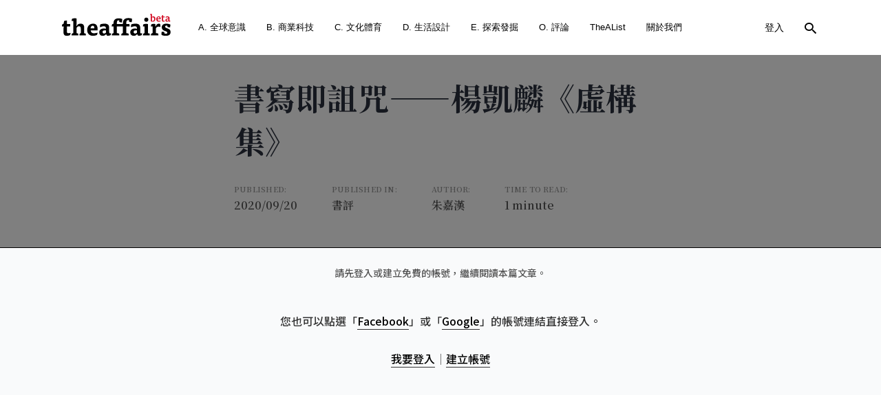

--- FILE ---
content_type: text/html; charset=UTF-8
request_url: https://www.theaffairs.com/%E6%9B%B8%E5%AF%AB%E5%8D%B3%E8%A9%9B%E5%92%92-%E6%A5%8A%E5%87%B1%E9%BA%9F%E3%80%8A%E8%99%9B%E6%A7%8B%E9%9B%86%E3%80%8B/
body_size: 35473
content:
<!DOCTYPE html><html lang="zh-TW" prefix="og: http://ogp.me/ns#"><head> <meta name="facebook-domain-verification" content="vz7alpd7nq570dtcmhjc5xkjjxxju9"/> <meta charset="UTF-8"> <meta name="viewport" content="width=device-width, initial-scale=1, maximum-scale=1"> <meta name="format-detection" content="telephone=no"> <meta name="apple-mobile-web-app-capable" content="yes"> <meta name="apple-mobile-web-app-status-bar-style" content="black"> <meta content="#FFFFFF" name="msapplication-TileColor"> <meta content="https://www.theaffairs.com/wp-content/themes/telling/assets/images/ms_icon.png" name="msapplication-TileImage"> <link rel="alternate" href="https://www.theaffairs.com" hreflang="zh-Hant-TW"> <link rel="icon" type="image/png" href="https://www.theaffairs.com/wp-content/themes/telling/assets/images/fav_b.png"> <link href="https://www.theaffairs.com/wp-content/themes/telling/assets/images/ios_icon.png" rel="apple-touch-icon-precomposed"> <link rel="pingback" href="https://www.theaffairs.com/xmlrpc.php"> <link href="https://www.theaffairs.com/wp-content/themes/telling/assets/css/all.css?v=2.2" media="screen" rel="stylesheet" type="text/css"> <title>書寫即詛咒——楊凱麟《虛構集》 &#8211; The Affairs 編集者新聞</title><meta name='robots' content='max-image-preview:large'/><meta property="og:locale" content="zh_TW"/><meta property="og:type" content="article"/><meta property="og:title" content="書寫即詛咒——楊凱麟《虛構集》"/><meta property="og:description" content="楊凱麟的系譜之一是哲學家德勒茲（Gilles Deleuze），其中楊凱麟在其名著《差異與重複》為我們畫下重點：真正的差異，不是跟「同」反義的「異」，而是將差異再度且一再一再「差異化」。換言之，所謂重複，不過是讓差異足以真正配得上差異之名的方法，所謂「差異的Ｎ次方」。是以，「虛構集」之名，與其說是致敬，毋寧說是種詛咒——如果我們認真看待波赫士，與認真看待「虛構」真正蘊含的威力的話。真正的作家不單是寫出被詛咒的作品之人（如波特萊爾、韓波、薩德、福婁拜、巴塔耶），他們更是對自己的作品以及自己下詛咒之人。一步即地獄，筆尖鑿開的現實，裂出的總是闢開腦門瞬間的眩暈光景。"/><meta property="og:url" content="https://www.theaffairs.com/%e6%9b%b8%e5%af%ab%e5%8d%b3%e8%a9%9b%e5%92%92-%e6%a5%8a%e5%87%b1%e9%ba%9f%e3%80%8a%e8%99%9b%e6%a7%8b%e9%9b%86%e3%80%8b/"/><meta property="og:site_name" content="The Affairs 編集者新聞"/><meta property="article:section" content="書評"/><meta property="article:published_time" content="2020-09-20T10:00:42+08:00"/><meta property="article:modified_time" content="2021-01-27T21:06:26+08:00"/><meta property="og:updated_time" content="2021-01-27T21:06:26+08:00"/><meta property="og:image" content="https://www.theaffairs.com/wp-content/uploads/2020/09/虛構集：哲學工作筆記-ISBN9789570850345（封＋立＋書腰）-1.jpg"/><meta property="og:image:width" content="1181"/><meta property="og:image:height" content="1535"/>  <script
				src="//www.googletagmanager.com/gtag/js?id=UA-151969988-1"  data-cfasync="false" data-wpfc-render="false" type="text/javascript" async></script> <script data-cfasync="false" data-wpfc-render="false" type="text/javascript">
				var em_version = '7.10.1';
				var em_track_user = true;
				var em_no_track_reason = '';
				
								var disableStrs = [
															'ga-disable-UA-151969988-1',
									];

				/* Function to detect opted out users */
				function __gtagTrackerIsOptedOut() {
					for (var index = 0; index < disableStrs.length; index++) {
						if (document.cookie.indexOf(disableStrs[index] + '=true') > -1) {
							return true;
						}
					}

					return false;
				}

				/* Disable tracking if the opt-out cookie exists. */
				if (__gtagTrackerIsOptedOut()) {
					for (var index = 0; index < disableStrs.length; index++) {
						window[disableStrs[index]] = true;
					}
				}

				/* Opt-out function */
				function __gtagTrackerOptout() {
					for (var index = 0; index < disableStrs.length; index++) {
						document.cookie = disableStrs[index] + '=true; expires=Thu, 31 Dec 2099 23:59:59 UTC; path=/';
						window[disableStrs[index]] = true;
					}
				}

				if ('undefined' === typeof gaOptout) {
					function gaOptout() {
						__gtagTrackerOptout();
					}
				}
								window.dataLayer = window.dataLayer || [];

				window.ExactMetricsDualTracker = {
					helpers: {},
					trackers: {},
				};
				if (em_track_user) {
					function __gtagDataLayer() {
						dataLayer.push(arguments);
					}

					function __gtagTracker(type, name, parameters) {
						if (!parameters) {
							parameters = {};
						}

						if (parameters.send_to) {
							__gtagDataLayer.apply(null, arguments);
							return;
						}

						if (type === 'event') {
							
														parameters.send_to = exactmetrics_frontend.ua;
							__gtagDataLayer(type, name, parameters);
													} else {
							__gtagDataLayer.apply(null, arguments);
						}
					}

					__gtagTracker('js', new Date());
					__gtagTracker('set', {
						'developer_id.dNDMyYj': true,
											});
															__gtagTracker('config', 'UA-151969988-1', {"forceSSL":"true"} );
										window.gtag = __gtagTracker;										(function () {
						/* https://developers.google.com/analytics/devguides/collection/analyticsjs/ */
						/* ga and __gaTracker compatibility shim. */
						var noopfn = function () {
							return null;
						};
						var newtracker = function () {
							return new Tracker();
						};
						var Tracker = function () {
							return null;
						};
						var p = Tracker.prototype;
						p.get = noopfn;
						p.set = noopfn;
						p.send = function () {
							var args = Array.prototype.slice.call(arguments);
							args.unshift('send');
							__gaTracker.apply(null, args);
						};
						var __gaTracker = function () {
							var len = arguments.length;
							if (len === 0) {
								return;
							}
							var f = arguments[len - 1];
							if (typeof f !== 'object' || f === null || typeof f.hitCallback !== 'function') {
								if ('send' === arguments[0]) {
									var hitConverted, hitObject = false, action;
									if ('event' === arguments[1]) {
										if ('undefined' !== typeof arguments[3]) {
											hitObject = {
												'eventAction': arguments[3],
												'eventCategory': arguments[2],
												'eventLabel': arguments[4],
												'value': arguments[5] ? arguments[5] : 1,
											}
										}
									}
									if ('pageview' === arguments[1]) {
										if ('undefined' !== typeof arguments[2]) {
											hitObject = {
												'eventAction': 'page_view',
												'page_path': arguments[2],
											}
										}
									}
									if (typeof arguments[2] === 'object') {
										hitObject = arguments[2];
									}
									if (typeof arguments[5] === 'object') {
										Object.assign(hitObject, arguments[5]);
									}
									if ('undefined' !== typeof arguments[1].hitType) {
										hitObject = arguments[1];
										if ('pageview' === hitObject.hitType) {
											hitObject.eventAction = 'page_view';
										}
									}
									if (hitObject) {
										action = 'timing' === arguments[1].hitType ? 'timing_complete' : hitObject.eventAction;
										hitConverted = mapArgs(hitObject);
										__gtagTracker('event', action, hitConverted);
									}
								}
								return;
							}

							function mapArgs(args) {
								var arg, hit = {};
								var gaMap = {
									'eventCategory': 'event_category',
									'eventAction': 'event_action',
									'eventLabel': 'event_label',
									'eventValue': 'event_value',
									'nonInteraction': 'non_interaction',
									'timingCategory': 'event_category',
									'timingVar': 'name',
									'timingValue': 'value',
									'timingLabel': 'event_label',
									'page': 'page_path',
									'location': 'page_location',
									'title': 'page_title',
								};
								for (arg in args) {
																		if (!(!args.hasOwnProperty(arg) || !gaMap.hasOwnProperty(arg))) {
										hit[gaMap[arg]] = args[arg];
									} else {
										hit[arg] = args[arg];
									}
								}
								return hit;
							}

							try {
								f.hitCallback();
							} catch (ex) {
							}
						};
						__gaTracker.create = newtracker;
						__gaTracker.getByName = newtracker;
						__gaTracker.getAll = function () {
							return [];
						};
						__gaTracker.remove = noopfn;
						__gaTracker.loaded = true;
						window['__gaTracker'] = __gaTracker;
					})();
									} else {
										console.log("");
					(function () {
						function __gtagTracker() {
							return null;
						}

						window['__gtagTracker'] = __gtagTracker;
						window['gtag'] = __gtagTracker;
					})();
									}
			</script>  <link rel='stylesheet' id='acy_front_messages_css-css' href='https://www.theaffairs.com/wp-content/plugins/acymailing/media/css/front/messages.min.css?v=1652971972&#038;ver=5.8.12' type='text/css' media='all'/><link rel='stylesheet' id='wp-block-library-css' href='https://www.theaffairs.com/wp-content/plugins/gutenberg/build/block-library/style.css?ver=11.6.0' type='text/css' media='all'/><link rel='stylesheet' id='gutenberg-beauty-box-style-css' href='https://www.theaffairs.com/wp-content/plugins/beauty-box-block/style.css?ver=5.8.12' type='text/css' media='all'/><link rel='stylesheet' id='wc-blocks-vendors-style-css' href='https://www.theaffairs.com/wp-content/plugins/woocommerce/packages/woocommerce-blocks/build/wc-blocks-vendors-style.css?ver=5.7.2' type='text/css' media='all'/><link rel='stylesheet' id='wc-blocks-style-css' href='https://www.theaffairs.com/wp-content/plugins/woocommerce/packages/woocommerce-blocks/build/wc-blocks-style.css?ver=5.7.2' type='text/css' media='all'/><link rel='stylesheet' id='contact-form-7-css' href='https://www.theaffairs.com/wp-content/plugins/contact-form-7/includes/css/styles.css?ver=5.4.2' type='text/css' media='all'/><style id='global-styles-inline-css' type='text/css'>body{--wp--preset--color--black: #000000;--wp--preset--color--cyan-bluish-gray: #abb8c3;--wp--preset--color--white: #ffffff;--wp--preset--color--pale-pink: #f78da7;--wp--preset--color--vivid-red: #cf2e2e;--wp--preset--color--luminous-vivid-orange: #ff6900;--wp--preset--color--luminous-vivid-amber: #fcb900;--wp--preset--color--light-green-cyan: #7bdcb5;--wp--preset--color--vivid-green-cyan: #00d084;--wp--preset--color--pale-cyan-blue: #8ed1fc;--wp--preset--color--vivid-cyan-blue: #0693e3;--wp--preset--color--vivid-purple: #9b51e0;--wp--preset--gradient--vivid-cyan-blue-to-vivid-purple: linear-gradient(135deg,rgba(6,147,227,1) 0%,rgb(155,81,224) 100%);--wp--preset--gradient--light-green-cyan-to-vivid-green-cyan: linear-gradient(135deg,rgb(122,220,180) 0%,rgb(0,208,130) 100%);--wp--preset--gradient--luminous-vivid-amber-to-luminous-vivid-orange: linear-gradient(135deg,rgba(252,185,0,1) 0%,rgba(255,105,0,1) 100%);--wp--preset--gradient--luminous-vivid-orange-to-vivid-red: linear-gradient(135deg,rgba(255,105,0,1) 0%,rgb(207,46,46) 100%);--wp--preset--gradient--very-light-gray-to-cyan-bluish-gray: linear-gradient(135deg,rgb(238,238,238) 0%,rgb(169,184,195) 100%);--wp--preset--gradient--cool-to-warm-spectrum: linear-gradient(135deg,rgb(74,234,220) 0%,rgb(151,120,209) 20%,rgb(207,42,186) 40%,rgb(238,44,130) 60%,rgb(251,105,98) 80%,rgb(254,248,76) 100%);--wp--preset--gradient--blush-light-purple: linear-gradient(135deg,rgb(255,206,236) 0%,rgb(152,150,240) 100%);--wp--preset--gradient--blush-bordeaux: linear-gradient(135deg,rgb(254,205,165) 0%,rgb(254,45,45) 50%,rgb(107,0,62) 100%);--wp--preset--gradient--luminous-dusk: linear-gradient(135deg,rgb(255,203,112) 0%,rgb(199,81,192) 50%,rgb(65,88,208) 100%);--wp--preset--gradient--pale-ocean: linear-gradient(135deg,rgb(255,245,203) 0%,rgb(182,227,212) 50%,rgb(51,167,181) 100%);--wp--preset--gradient--electric-grass: linear-gradient(135deg,rgb(202,248,128) 0%,rgb(113,206,126) 100%);--wp--preset--gradient--midnight: linear-gradient(135deg,rgb(2,3,129) 0%,rgb(40,116,252) 100%);--wp--preset--font-size--small: 13px;--wp--preset--font-size--normal: 16px;--wp--preset--font-size--medium: 20px;--wp--preset--font-size--large: 36px;--wp--preset--font-size--huge: 42px;}.has-black-color{color: var(--wp--preset--color--black) !important;}.has-cyan-bluish-gray-color{color: var(--wp--preset--color--cyan-bluish-gray) !important;}.has-white-color{color: var(--wp--preset--color--white) !important;}.has-pale-pink-color{color: var(--wp--preset--color--pale-pink) !important;}.has-vivid-red-color{color: var(--wp--preset--color--vivid-red) !important;}.has-luminous-vivid-orange-color{color: var(--wp--preset--color--luminous-vivid-orange) !important;}.has-luminous-vivid-amber-color{color: var(--wp--preset--color--luminous-vivid-amber) !important;}.has-light-green-cyan-color{color: var(--wp--preset--color--light-green-cyan) !important;}.has-vivid-green-cyan-color{color: var(--wp--preset--color--vivid-green-cyan) !important;}.has-pale-cyan-blue-color{color: var(--wp--preset--color--pale-cyan-blue) !important;}.has-vivid-cyan-blue-color{color: var(--wp--preset--color--vivid-cyan-blue) !important;}.has-vivid-purple-color{color: var(--wp--preset--color--vivid-purple) !important;}.has-black-background-color{background-color: var(--wp--preset--color--black) !important;}.has-cyan-bluish-gray-background-color{background-color: var(--wp--preset--color--cyan-bluish-gray) !important;}.has-white-background-color{background-color: var(--wp--preset--color--white) !important;}.has-pale-pink-background-color{background-color: var(--wp--preset--color--pale-pink) !important;}.has-vivid-red-background-color{background-color: var(--wp--preset--color--vivid-red) !important;}.has-luminous-vivid-orange-background-color{background-color: var(--wp--preset--color--luminous-vivid-orange) !important;}.has-luminous-vivid-amber-background-color{background-color: var(--wp--preset--color--luminous-vivid-amber) !important;}.has-light-green-cyan-background-color{background-color: var(--wp--preset--color--light-green-cyan) !important;}.has-vivid-green-cyan-background-color{background-color: var(--wp--preset--color--vivid-green-cyan) !important;}.has-pale-cyan-blue-background-color{background-color: var(--wp--preset--color--pale-cyan-blue) !important;}.has-vivid-cyan-blue-background-color{background-color: var(--wp--preset--color--vivid-cyan-blue) !important;}.has-vivid-purple-background-color{background-color: var(--wp--preset--color--vivid-purple) !important;}.has-black-border-color{border-color: var(--wp--preset--color--black) !important;}.has-cyan-bluish-gray-border-color{border-color: var(--wp--preset--color--cyan-bluish-gray) !important;}.has-white-border-color{border-color: var(--wp--preset--color--white) !important;}.has-pale-pink-border-color{border-color: var(--wp--preset--color--pale-pink) !important;}.has-vivid-red-border-color{border-color: var(--wp--preset--color--vivid-red) !important;}.has-luminous-vivid-orange-border-color{border-color: var(--wp--preset--color--luminous-vivid-orange) !important;}.has-luminous-vivid-amber-border-color{border-color: var(--wp--preset--color--luminous-vivid-amber) !important;}.has-light-green-cyan-border-color{border-color: var(--wp--preset--color--light-green-cyan) !important;}.has-vivid-green-cyan-border-color{border-color: var(--wp--preset--color--vivid-green-cyan) !important;}.has-pale-cyan-blue-border-color{border-color: var(--wp--preset--color--pale-cyan-blue) !important;}.has-vivid-cyan-blue-border-color{border-color: var(--wp--preset--color--vivid-cyan-blue) !important;}.has-vivid-purple-border-color{border-color: var(--wp--preset--color--vivid-purple) !important;}.has-vivid-cyan-blue-to-vivid-purple-gradient-background{background: var(--wp--preset--gradient--vivid-cyan-blue-to-vivid-purple) !important;}.has-light-green-cyan-to-vivid-green-cyan-gradient-background{background: var(--wp--preset--gradient--light-green-cyan-to-vivid-green-cyan) !important;}.has-luminous-vivid-amber-to-luminous-vivid-orange-gradient-background{background: var(--wp--preset--gradient--luminous-vivid-amber-to-luminous-vivid-orange) !important;}.has-luminous-vivid-orange-to-vivid-red-gradient-background{background: var(--wp--preset--gradient--luminous-vivid-orange-to-vivid-red) !important;}.has-very-light-gray-to-cyan-bluish-gray-gradient-background{background: var(--wp--preset--gradient--very-light-gray-to-cyan-bluish-gray) !important;}.has-cool-to-warm-spectrum-gradient-background{background: var(--wp--preset--gradient--cool-to-warm-spectrum) !important;}.has-blush-light-purple-gradient-background{background: var(--wp--preset--gradient--blush-light-purple) !important;}.has-blush-bordeaux-gradient-background{background: var(--wp--preset--gradient--blush-bordeaux) !important;}.has-luminous-dusk-gradient-background{background: var(--wp--preset--gradient--luminous-dusk) !important;}.has-pale-ocean-gradient-background{background: var(--wp--preset--gradient--pale-ocean) !important;}.has-electric-grass-gradient-background{background: var(--wp--preset--gradient--electric-grass) !important;}.has-midnight-gradient-background{background: var(--wp--preset--gradient--midnight) !important;}.has-small-font-size{font-size: var(--wp--preset--font-size--small) !important;}.has-normal-font-size{font-size: var(--wp--preset--font-size--normal) !important;}.has-medium-font-size{font-size: var(--wp--preset--font-size--medium) !important;}.has-large-font-size{font-size: var(--wp--preset--font-size--large) !important;}.has-huge-font-size{font-size: var(--wp--preset--font-size--huge) !important;}</style><link rel='stylesheet' id='rs-plugin-settings-css' href='https://www.theaffairs.com/wp-content/plugins/revslider/public/assets/css/settings.css?ver=5.4.8.3' type='text/css' media='all'/><style id='rs-plugin-settings-inline-css' type='text/css'>#rs-demo-id {}</style><style id='woocommerce-inline-inline-css' type='text/css'>.woocommerce form .form-row .required { visibility: visible; }</style><link rel='stylesheet' id='js_composer_front-css' href='https://www.theaffairs.com/wp-content/plugins/js_composer/assets/css/js_composer.min.css?ver=6.0.3' type='text/css' media='all'/><link rel='stylesheet' id='core-extend-css' href='https://www.theaffairs.com/wp-content/plugins/core-extend/assets/css/core-extend.css?ver=1' type='text/css' media='all'/><link rel='stylesheet' id='wooadm-taext-css' href='https://www.theaffairs.com/wp-content/plugins/wooadm-taext/css/taext.css?t=1768876032&#038;ver=5.8.12' type='text/css' media='all'/><link rel='stylesheet' id='mnky-main-css' href='https://www.theaffairs.com/wp-content/themes/telling/style.css?ver=1.0.1' type='text/css' media='all'/><style id='mnky-main-inline-css' type='text/css'>.entry-content .has-accent-color { color: #252527; }.entry-content .has-accent-background-color { background-color: #252527; }.entry-content .has-accent-contrast-color { color: #ffffff; }.entry-content .has-accent-contrast-background-color { background-color: #ffffff; }.entry-content .has-impact-color { color: #a80d0d; }.entry-content .has-impact-background-color { background-color: #a80d0d; }input[type='submit'],input[type=button], button, #site-navigation ul li.menu-button > a, #wp-calendar #today, .widget .tagcloud a:hover, .article-labels span, .post-format-badge, .tag-links span a, .page-links span, .blog-pagination .current, .blog-pagination a:hover, .blog-pagination a.next:hover, .blog-pagination a.prev:hover, .blog-pagination .nav-previous a:hover, .blog-pagination .nav-next a:hover, .page-links a span:hover, #load-posts a, .scrollToTop, #mobile-site-header .widget .mobile-menu-button, #mobile-site-header .widget .header-phone-icon:after {background-color:#252527;} #comments p.comment-notes:before, p.logged-in-as:before, p.must-log-in:before, .sticky .post-preview:after, .format-chat p:nth-child(odd):before {color:#252527;} #sidebar .widget.widget_nav_menu ul li.current-menu-item a, #sidebar.float-right .widget.widget_nav_menu ul li.current-menu-item a {border-color:#252527;} input[type='submit'],input[type=button], button, #site-navigation ul li.menu-button > a, #site-navigation ul li.menu-button:hover > a, .article-labels span, .post-format-badge, .tag-links span a, .widget .tagcloud a:hover, .widget .tagcloud a.tag-cloud-link:hover, .page-links span, .blog-pagination .current, .blog-pagination a:hover, .blog-pagination a.next:hover, .blog-pagination a.prev:hover, .blog-pagination .nav-previous a:hover, .blog-pagination .nav-next a:hover, .page-links a span:hover, #load-posts a, .scrollToTop, .scrollToTop:hover, #wp-calendar #today, #wp-calendar #today a, #mobile-site-header .widget .mobile-menu-button {color:#ffffff;} #mobile-site-header .widget .header-phone-icon {border-color:#ffffff;} #comments .comments-title-number, .sticky .entry-title:after, .rating_aspect_value .rating-value, .rating_summary_value, .manual_rating_value, .rating-stars span {color:#a80d0d;} .rating-bar-value, .review_custom_content button, #mobile-site-header .widget .mobile-app-button {background-color:#a80d0d;} #comments .comment-list .bypostauthor .comment-author img {border-color:#a80d0d;} .wp-block-button__link:not(.has-background), .wp-block-button__link:not(.has-background):active, .wp-block-button__link:not(.has-background):focus, .wp-block-button__link:not(.has-background):hover, .wp-block-file .wp-block-file__button, .entry-content .wp-block-tag-cloud a:hover {background-color:#252527;} .wp-block-button__link:not(.has-text-color), .wp-block-button__link:not(.has-text-color):active, .wp-block-button__link:not(.has-text-color):focus, .wp-block-button__link:not(.has-text-color):hover, .wp-block-file__button, .wp-block-file a.wp-block-file__button:active, .wp-block-file a.wp-block-file__button:focus, .wp-block-file a.wp-block-file__button:hover, .wp-block-file a.wp-block-file__button:visited, .entry-content .wp-block-tag-cloud a:hover {color:#ffffff;} #main, #site-header #header-container, #top-bar, #mobile-site-header, #container, .inner, .page-header-inner, .post-header-inner, .header-search .searchform-wrapper, .header-search .search-input, .boxed-layout.boxed-full .page-header, .boxed-layout.boxed-full .post-header, .boxed-layout.boxed-full .site-footer, .boxed-layout.boxed-full #top-bar-wrapper, .boxed-layout.boxed-full #site-header, .boxed-layout.boxed-full #site-header #header-wrapper, .boxed-layout .post_header_content {max-width:1100px; }.mps-content-container {width:1160px; }@media only screen and (max-width : 1160px){.header-search .searchform-wrapper {padding:0 30px;} .header-search .toggle-header-search {right:30px;} }@media only screen and (max-width : 1117px){.boxed-layout.boxed-full #wrapper {margin:0 auto;} }@media only screen and (min-width : 1100px){.no-sidebar.container-one-column .entry-content .alignwide {width : 1100px; margin-left:-150px; margin-right : -150px;} }@media only screen and (min-width : 1100px){.boxed-layout .no-sidebar.container-one-column .entry-content .alignfull {width : calc(100% + 300px); margin-left:-150px; margin-right : -150px;} }@media only screen and (min-width : 937px){.boxed-layout .no-sidebar.container-one-column .entry-content .alignwide {width : calc(100% + 120px); margin-left:-60px; margin-right : -60px;} }@media only screen and (max-width : 1160px){body:not(.boxed-layout) .no-sidebar.container-one-column .entry-content .wp-block-columns.alignwide {width : 100%; margin-left:0px; margin-right : 0px;} }@media only screen and (max-width : 1100px){.boxed-layout .no-sidebar.container-one-column .entry-content .wp-block-columns.alignwide {width : 100%; margin-left:0px; margin-right : 0px;} }.boxed-layout #container, .boxed-layout.boxed-full .page-header .page-header-inner, .boxed-layout.boxed-full .post-header .post-header-inner, .boxed-layout.boxed-full .site-footer .inner {max-width:980px; }.no-sidebar.container-one-column .article-inner-wrapper, .search-no-results #container.no-sidebar.container-one-column .entry-content, .no-sidebar.container-one-column .blog-pagination, .single #container.no-sidebar {max-width:800px; }@media only screen and (max-width : 1100px){#site-body.boxed-layout #main {margin-top: 0px;} }body {color:#555555; font-size:16px}.entry-content p a, .entry-content ul:not(.essb_links_list) li a, .entry-content ol li a, #comments .comment-navigation a {color:#555555}h1, h2, h3, h4, h5, h6, h1 a, h2 a, h3 a, h4 a, h5 a, h6 a {color:#2b313e}#comments .comment-author .fn, #content .author .fn a, .rating_aspect_value .rating-name, .rating_summary, .review_body .review_body_title, .mnky-post-links .previous-post-link a, .mnky-post-links .next-post-link a {color:#2b313e}a, #content h4.wpb_toggle, .mnky_breadcrumbs, .page-links a span, .entry-content p .more-link, .entry-content .wp-block-latest-comments__comment-author, .entry-content .wp-block-latest-comments__comment-link {color:#888899;}.mnky_breadcrumbs:before {background-color:#888899}a:hover, #content h4.wpb_toggle, .mnky-post-links .previous-post-link a:hover, .mnky-post-links .next-post-link a:hover, .entry-meta-blog .meta-date-link:hover, .entry-meta-blog .meta-comments:hover, .entry-meta-blog .meta-author a:hover, .entry-meta-blog .meta-category a:hover, .post-header .entry-meta-single a:hover, .post-header .widget a:hover, .post-header.single-title-style-1 .entry-meta-single a:hover, .post-header.single-title-style-1 .widget a:hover, .post-header.single-title-style-3 .entry-meta-single a:hover, .post-header.single-title-style-3 .widget a:hover, .entry-content p .more-link:hover, .page-header .mnky_breadcrumbs a:hover, #mobile-site-navigation ul.menu li > a:hover, #mobile-site-navigation ul.menu li > a:hover:before, #mobile-site-navigation ul li.menu-item-has-children>span:hover:before, .live-search-results .live-search-single-result a:hover, .styled-paging li a:hover, .entry-content .wp-block-latest-comments__comment-author:hover, .entry-content .wp-block-latest-comments__comment-link:hover {color:#eb1d39}.post-header .entry-meta-single a:hover, .post-header .widget a:hover, .post-header.single-title-style-1 .entry-meta-single a:hover, .post-header.single-title-style-1 .widget a:hover, .post-header.single-title-style-3 .entry-meta-single a:hover, .post-header.single-title-style-3 .widget a:hover {color:rgba(255,255,255,0.78)}#site-header, #site-header #header-wrapper, #site-logo, .site-links .menu-toggle-wrapper{height:80px;}#site-logo img{max-height:80px;}#site-header, #site-header #header-wrapper {background-color:#ffffff;}#site-navigation ul > li > a, #site-navigation #menu-sidebar, .site-links .search_button, .header-search .toggle-header-search, #site-logo .site-title {line-height:80px}.header-search .search-input {height:80px}#site-navigation ul li a, #site-logo .site-title a, .site-links .search_button {color:#000000}.add-menu-divider .site-links .search_button:before, #site-navigation .toggle-main-menu span {background-color:#000000}#site-navigation ul li:hover > a, .site-links .search_button:hover, .site-links .search_button:focus, #site-navigation ul li.current-menu-item > a, #site-navigation ul li.current-menu-ancestor > a {color:rgba(30,30,30,0.78)}#site-navigation .menu-toggle-wrapper:hover .toggle-main-menu span {background-color:rgba(30,30,30,0.78)}#mobile-site-header{background:#ffffff}#mobile-site-header #mobile-site-logo h1.site-title a, #mobile-header-sidebar .widget, #mobile-header-sidebar .widget a{color:#000000}#mobile-site-header .toggle-mobile-menu span{background-color:#000000}#mobile-site-navigation {background:#1e2021}#mobile-site-navigation ul.menu li>a, #mobile-site-navigation ul.menu li > a:before, #mobile-site-navigation ul li.menu-item-has-children>span:before {color:#ffffff}#wrapper.mobile-menu-active .toggle-mobile-menu span {background-color:#ffffff}#mobile-site-navigation ul.menu li > a:hover, #mobile-site-navigation ul.menu li > a:hover:before, #mobile-site-navigation ul li.menu-item-has-children>span:hover:before {color:rgba(255,255,255,0.78)}#mobile-menu-sidebar .widget, #mobile-menu-sidebar .widget .widget-title, #mobile-menu-sidebar input, #mobile-menu-sidebar textarea {color:#ffffff}#mobile-menu-sidebar .widget a {color:rgba(255,255,255,0.78)}#mobile-menu-sidebar .widget a:hover {color:#ffffff}#mobile-site-header #site-logo img.retina-logo{width:120px; height:;}.footer-sidebar{background-color:#1e2021}.footer-sidebar .footer-col-3:nth-child(1) {width:25%}.footer-sidebar .footer-col-3:nth-child(2) {width:25%}.footer-sidebar .footer-col-3:nth-child(3) {width:45%}.footer-sidebar .row_two .footer-col-2:nth-child(1) {width:50%}.footer-sidebar .row_two .footer-col-2:nth-child(2) {width:50%}.footer-sidebar .widget, .newsletter.newsletter-light input:not([type='submit']){color:rgba(255,255,255,0.5)}.footer-sidebar .widget a {color:rgba(255,255,255,0.5)}.footer-sidebar .widget a:hover {color:#ffffff}.footer-sidebar .widget .widget-title{color:#ffffff}.site-info {text-align:center}.site-info .copyright-separator {border-color:rgba(255,255,255,0.09)} .mp-layout-4 .mp-container .mp-post-nr, .mp-layout-5 .mp-container .mp-post-nr, .mp-post-format, .mp-post-labels span, .mnky-posts .pagination .current, .mnky-posts .pagination a:hover, .mnky-posts .pagination a.prev:hover, .mnky-posts .pagination a.next:hover, .ajax-load-posts .mp-load-posts a, .ajax-infinite-scroll .mp-load-posts a, .ajax-post-carousel .mp-load-posts a {background-color:#252527;} .mnky-menu-posts .mp-rating-stars span {color:#252527;} .mp-layout-4 .mp-container .mp-post-nr, .mp-layout-5 .mp-container .mp-post-nr, .mp-post-format, .mp-post-labels span, .mnky-posts .pagination .current, .mnky-posts .pagination a:hover, .mnky-posts .pagination a.prev:hover, .mnky-posts .pagination a.next:hover, .ajax-load-posts .mp-load-posts a, .ajax-infinite-scroll .mp-load-posts a, .ajax-post-carousel .mp-load-posts a {color:#ffffff;} .mp-rating-stars span {color:#a80d0d;} .mnky-related-posts .related-post-container h6 a:hover, .mp-container .mp-title a:hover, .mp-article-meta .mp-category a:hover, .mp-article-meta .mp-author a:hover, .mp-article-meta .mp-comment a:hover {color:#eb1d39}.footer-sidebar .mnky-related-posts .related-post-container h6 a:hover, .footer-sidebar .mp-container .mp-title a:hover, .footer-sidebar .mp-article-meta .mp-category a:hover, .footer-sidebar .mp-article-meta .mp-author a:hover, .footer-sidebar .mp-article-meta .mp-comment a:hover {color:#ffffff}#mobile-site-navigation ::-webkit-scrollbar{ width: 7px; height:7px; background-color: transparent; } #mobile-site-navigation ::-webkit-scrollbar-track{ border-radius: 25px; background-color: rgba(206, 206, 206, 0.25); margin-bottom:25px; } #mobile-site-navigation ::-webkit-scrollbar-thumb{ border-radius: 25px; background-color: rgba(190, 190, 190, 0.65); }</style><link rel='stylesheet' id='mnky-icons-css' href='https://www.theaffairs.com/wp-content/themes/telling/assets/css/mnky-icons.css?ver=1.0.1' type='text/css' media='all'/><link rel='stylesheet' id='mnky-fonts-css' href='//fonts.googleapis.com/css?family=Muli%3A300%2C300italic%2Cregular%2Citalic%2C600%2C600italic%2C700%2C700italic&#038;subset=latin-ext&#038;ver=1.0.1' type='text/css' media='all'/><link rel='stylesheet' id='easy-social-share-buttons-css' href='https://www.theaffairs.com/wp-content/plugins/easy-social-share-buttons3/assets/css/easy-social-share-buttons.min.css?ver=6.2.1' type='text/css' media='all'/><link rel='stylesheet' id='easy-social-share-buttons-subscribe-css' href='https://www.theaffairs.com/wp-content/plugins/easy-social-share-buttons3/assets/css/essb-subscribe.min.css?ver=6.2.1' type='text/css' media='all'/><link rel='stylesheet' id='easy-social-share-buttons-display-methods-css' href='https://www.theaffairs.com/wp-content/plugins/easy-social-share-buttons3/assets/css/essb-display-methods.min.css?ver=6.2.1' type='text/css' media='all'/><!--[if lt IE 9]><link rel='stylesheet' id='vc_lte_ie9-css' href='https://www.theaffairs.com/wp-content/plugins/js_composer/assets/css/vc_lte_ie9.min.css?ver=6.0.3' type='text/css' media='screen' /><![endif]--><script type='text/javascript' id='acy_front_messages_js-js-before'>
var ACYM_AJAX = "admin-ajax.php?action=acymailing_router&noheader=1&nocache=1768876028";
</script><script type='text/javascript' src='https://www.theaffairs.com/wp-content/plugins/acymailing/media/js/front/messages.min.js?v=1652971972&#038;ver=5.8.12' id='acy_front_messages_js-js'></script><script type='text/javascript' src='https://www.theaffairs.com/wp-content/plugins/google-analytics-dashboard-for-wp/assets/js/frontend-gtag.min.js?ver=7.10.1' id='exactmetrics-frontend-script-js'></script><script data-cfasync="false" data-wpfc-render="false" type="text/javascript" id='exactmetrics-frontend-script-js-extra'>/* <![CDATA[ */
var exactmetrics_frontend = {"js_events_tracking":"true","download_extensions":"zip,mp3,mpeg,pdf,docx,pptx,xlsx,rar","inbound_paths":"[{\"path\":\"\\\/go\\\/\",\"label\":\"affiliate\"},{\"path\":\"\\\/recommend\\\/\",\"label\":\"affiliate\"}]","home_url":"https:\/\/www.theaffairs.com","hash_tracking":"false","ua":"UA-151969988-1","v4_id":""};/* ]]> */
</script><script type='text/javascript' src='https://www.theaffairs.com/wp-includes/js/jquery/jquery.min.js?ver=3.6.0' id='jquery-core-js'></script><script type='text/javascript' src='https://www.theaffairs.com/wp-includes/js/jquery/jquery-migrate.min.js?ver=3.3.2' id='jquery-migrate-js'></script><script type='text/javascript' src='https://www.theaffairs.com/wp-content/plugins/revslider/public/assets/js/jquery.themepunch.tools.min.js?ver=5.4.8.3' id='tp-tools-js'></script><script type='text/javascript' src='https://www.theaffairs.com/wp-content/plugins/revslider/public/assets/js/jquery.themepunch.revolution.min.js?ver=5.4.8.3' id='revmin-js'></script><script type='text/javascript' src='https://www.theaffairs.com/wp-content/plugins/woocommerce/assets/js/jquery-blockui/jquery.blockUI.min.js?ver=2.7.0-wc.5.7.1' id='jquery-blockui-js'></script><script type='text/javascript' id='wc-add-to-cart-js-extra'>
/* <![CDATA[ */
var wc_add_to_cart_params = {"ajax_url":"\/wp-admin\/admin-ajax.php","wc_ajax_url":"\/?wc-ajax=%%endpoint%%","i18n_view_cart":"\u67e5\u770b\u8cfc\u7269\u8eca","cart_url":"https:\/\/www.theaffairs.com\/cart\/","is_cart":"","cart_redirect_after_add":"no"};
/* ]]> */
</script><script type='text/javascript' src='https://www.theaffairs.com/wp-content/plugins/woocommerce/assets/js/frontend/add-to-cart.min.js?ver=5.7.1' id='wc-add-to-cart-js'></script><script type='text/javascript' src='https://www.theaffairs.com/wp-content/plugins/js_composer/assets/js/vendors/woocommerce-add-to-cart.js?ver=6.0.3' id='vc_woocommerce-add-to-cart-js-js'></script><script type='text/javascript' id='zxcvbn-async-js-extra'>
/* <![CDATA[ */
var _zxcvbnSettings = {"src":"https:\/\/www.theaffairs.com\/wp-includes\/js\/zxcvbn.min.js"};
/* ]]> */
</script><script type='text/javascript' src='https://www.theaffairs.com/wp-includes/js/zxcvbn-async.min.js?ver=1.0' id='zxcvbn-async-js'></script><script type='text/javascript' src='https://www.theaffairs.com/wp-content/plugins/wooadm/dist/vue/vue.min.js?ver=5.8.12' id='vue-js'></script><link rel="canonical" href="https://www.theaffairs.com/%e6%9b%b8%e5%af%ab%e5%8d%b3%e8%a9%9b%e5%92%92-%e6%a5%8a%e5%87%b1%e9%ba%9f%e3%80%8a%e8%99%9b%e6%a7%8b%e9%9b%86%e3%80%8b/"/><meta name="generator" content="Site Kit by Google 1.42.0"/><script>(function(w,d,s,l,i){w[l]=w[l]||[];w[l].push({'gtm.start':
new Date().getTime(),event:'gtm.js'});var f=d.getElementsByTagName(s)[0],
j=d.createElement(s),dl=l!='dataLayer'?'&l='+l:'';j.async=true;j.src=
'https://www.googletagmanager.com/gtm.js?id='+i+dl;f.parentNode.insertBefore(j,f);
})(window,document,'script','dataLayer','GTM-NFDXMTC');</script> <noscript><style>.woocommerce-product-gallery{ opacity: 1 !important; }</style></noscript> <style type="text/css">.recentcomments a{display:inline !important;padding:0 !important;margin:0 !important;}</style><style type="text/css">.essb_displayed_sidebar_right, .essb_displayed_sidebar { display: none; -webkit-transition: all 0.5s; -moz-transition: all 0.5s;-ms-transition: all 0.5s;-o-transition: all 0.5s;transition: all 0.5s;}.essb_displayed_sidebar { left: 10pxpx !important; } .essb_displayed_sidebar_right { right: 10px!important;}.essb_topbar { height: 10px; }.essb_topbar { margin-top: -200px; }</style><script type="text/javascript">var essb_settings = {"ajax_url":"https:\/\/www.theaffairs.com\/wp-admin\/admin-ajax.php","essb3_nonce":"32846eec2b","essb3_plugin_url":"https:\/\/www.theaffairs.com\/wp-content\/plugins\/easy-social-share-buttons3","essb3_stats":false,"essb3_ga":false,"essb3_ga_mode":"simple","blog_url":"https:\/\/www.theaffairs.com\/","essb3_postfloat_stay":false,"post_id":30654,"sidebar_appear_pos":"10","sidebar_appear_unit":"","sidebar_disappear_pos":"80","topbar_appear":"30"};</script> <meta name="onesignal" content="wordpress-plugin"/> <script>

      window.OneSignal = window.OneSignal || [];

      OneSignal.push( function() {
        OneSignal.SERVICE_WORKER_UPDATER_PATH = "OneSignalSDKUpdaterWorker.js.php";
                      OneSignal.SERVICE_WORKER_PATH = "OneSignalSDKWorker.js.php";
                      OneSignal.SERVICE_WORKER_PARAM = { scope: "/" };
        OneSignal.setDefaultNotificationUrl("https://www.theaffairs.com");
        var oneSignal_options = {};
        window._oneSignalInitOptions = oneSignal_options;

        oneSignal_options['wordpress'] = true;
oneSignal_options['appId'] = 'ecdd0c31-15e3-4f51-b9b7-336419cf2153';
oneSignal_options['allowLocalhostAsSecureOrigin'] = true;
oneSignal_options['welcomeNotification'] = { };
oneSignal_options['welcomeNotification']['title'] = "";
oneSignal_options['welcomeNotification']['message'] = "感謝您關注 The Affairs 編集者新聞";
oneSignal_options['path'] = "https://www.theaffairs.com/wp-content/plugins/onesignal-free-web-push-notifications/sdk_files/";
oneSignal_options['safari_web_id'] = "web.onesignal.auto.428d294a-5ce2-44bb-bee0-dec3149a5564";
oneSignal_options['promptOptions'] = { };
oneSignal_options['promptOptions']['actionMessage'] = "不想錯過優質內容？開啟 The Affairs 發布提醒";
oneSignal_options['promptOptions']['acceptButtonText'] = "OK! 好";
oneSignal_options['promptOptions']['cancelButtonText'] = "NO THANKS";
oneSignal_options['promptOptions']['siteName'] = "http://www.theaffairs.com/";
                OneSignal.init(window._oneSignalInitOptions);
                      });

      function documentInitOneSignal() {
        var oneSignal_elements = document.getElementsByClassName("OneSignal-prompt");

        var oneSignalLinkClickHandler = function(event) { OneSignal.push(['registerForPushNotifications']); event.preventDefault(); };        for(var i = 0; i < oneSignal_elements.length; i++)
          oneSignal_elements[i].addEventListener('click', oneSignalLinkClickHandler, false);
      }

      if (document.readyState === 'complete') {
           documentInitOneSignal();
      }
      else {
           window.addEventListener("load", function(event){
               documentInitOneSignal();
          });
      }
    </script><meta name="generator" content="Powered by WPBakery Page Builder - drag and drop page builder for WordPress."/><script src="//pagead2.googlesyndication.com/pagead/js/adsbygoogle.js?client=ca-pub-8876056568106281" crossorigin="anonymous" type="text/javascript"></script><script type="text/javascript">
(adsbygoogle = window.adsbygoogle || []).push({"google_ad_client":"ca-pub-8876056568106281","enable_page_level_ads":true,"tag_partner":"site_kit"});
</script><meta name="generator" content="Powered by Slider Revolution 5.4.8.3 - responsive, Mobile-Friendly Slider Plugin for WordPress with comfortable drag and drop interface."/><link rel="icon" href="https://www.theaffairs.com/wp-content/uploads/2019/09/cropped-ta-logo2-100x100.png" sizes="32x32"/><link rel="icon" href="https://www.theaffairs.com/wp-content/uploads/2019/09/cropped-ta-logo2-200x200.png" sizes="192x192"/><link rel="apple-touch-icon" href="https://www.theaffairs.com/wp-content/uploads/2019/09/cropped-ta-logo2-200x200.png"/><meta name="msapplication-TileImage" content="https://www.theaffairs.com/wp-content/uploads/2019/09/cropped-ta-logo2-300x300.png"/><script type="text/javascript">function setREVStartSize(e){									
						try{ e.c=jQuery(e.c);var i=jQuery(window).width(),t=9999,r=0,n=0,l=0,f=0,s=0,h=0;
							if(e.responsiveLevels&&(jQuery.each(e.responsiveLevels,function(e,f){f>i&&(t=r=f,l=e),i>f&&f>r&&(r=f,n=e)}),t>r&&(l=n)),f=e.gridheight[l]||e.gridheight[0]||e.gridheight,s=e.gridwidth[l]||e.gridwidth[0]||e.gridwidth,h=i/s,h=h>1?1:h,f=Math.round(h*f),"fullscreen"==e.sliderLayout){var u=(e.c.width(),jQuery(window).height());if(void 0!=e.fullScreenOffsetContainer){var c=e.fullScreenOffsetContainer.split(",");if (c) jQuery.each(c,function(e,i){u=jQuery(i).length>0?u-jQuery(i).outerHeight(!0):u}),e.fullScreenOffset.split("%").length>1&&void 0!=e.fullScreenOffset&&e.fullScreenOffset.length>0?u-=jQuery(window).height()*parseInt(e.fullScreenOffset,0)/100:void 0!=e.fullScreenOffset&&e.fullScreenOffset.length>0&&(u-=parseInt(e.fullScreenOffset,0))}f=u}else void 0!=e.minHeight&&f<e.minHeight&&(f=e.minHeight);e.c.closest(".rev_slider_wrapper").css({height:f})					
						}catch(d){console.log("Failure at Presize of Slider:"+d)}						
					};</script> <style type="text/css" id="wp-custom-css"> header.header--subscription.--logged-in .wrapper { border-bottom: 0px solid #E2E2E2;}.btn {background-color: #333; border-radius: 4px;font-family: Arial, Helvetica, sans-serif;letter-spacing: 3px;font-size: 14px;}#taext-vue .cr__page-heading p, #taext-vue .cr__wrapper { font-size: 13px;}form input[type="submit"]{background-color: #333;font-size: 14px;font-weight: bold;font-family: Arial, Helvetica, sans-serif;letter-spacing: 3px;border-radius: 4px; padding: 0px;}a.login-by-facebook span, a.login-by-google span { font-size: 12.5px; line-height: 0em; font-family:Arial, Helvetica, sans-serif; letter-spacing: 0px; }.cr__box { background-color: #fff; width: 380px;} </style> <noscript><style> .wpb_animate_when_almost_visible { opacity: 1; }</style></noscript> <script async src="https://securepubads.g.doubleclick.net/tag/js/gpt.js"></script><script>
  window.googletag = window.googletag || {cmd: []};
  googletag.cmd.push(function() {
    googletag.defineSlot('/21950828825/index_topbanner', [[345, 93], [1100, 297]], 'div-gpt-ad-1587507117841-0').addService(googletag.pubads());
    googletag.pubads().enableSingleRequest();
    googletag.enableServices();
  });
</script><script async src="https://securepubads.g.doubleclick.net/tag/js/gpt.js"></script><script>
  window.googletag = window.googletag || {cmd: []};
  googletag.cmd.push(function() {
    googletag.defineSlot('/21950828825/index_subbanner', [[1100, 297], [345, 93]], 'div-gpt-ad-1587507167098-0').addService(googletag.pubads());
    googletag.pubads().enableSingleRequest();
    googletag.enableServices();
  });
</script></head> <body class="post-template-default single single-post postid-30654 single-format-standard theme-telling woocommerce-no-js has-sticky-header wpb-js-composer js-comp-ver-6.0.3 vc_responsive" id="site-body" class="popup_open" itemscope itemtype="http://schema.org/WebPage"><noscript><iframe src="https://www.googletagmanager.com/ns.html?id=GTM-NFDXMTC"height="0" width="0" style="display:none;visibility:hidden"></iframe></noscript> <div id="wrapper"> <header id="site-header" class="header-standard header-default" itemscope itemtype="http://schema.org/WPHeader"> <div id="header-wrapper"> <div id="header-container" class="clearfix"> <div id="site-logo"> <a href="https://www.theaffairs.com/"> <svg viewBox="0 0 168 34" version="1.1" xmlns="http://www.w3.org/2000/svg" xmlns:xlink="http://www.w3.org/1999/xlink"> <g id="beta-logo" stroke="none" stroke-width="1" fill="none" fill-rule="evenodd"> <path d="M2.628,15.432 L3.276,11.328 C4.212,10.824 6.264,10.464 7.632,10.464 L7.632,15.972 L12.636,15.972 C12.816,16.692 12.96,18.492 12.816,19.536 L7.632,19.536 L7.632,27.492 C7.632,29.472 8.46,30.084 9.936,30.084 C10.836,30.084 12.312,29.868 13.248,29.616 C13.284,29.796 13.284,29.976 13.284,30.048 C13.284,30.84 12.924,32.208 12.42,33 C11.052,33.756 8.856,34.152 7.524,34.152 C4.068,34.152 2.34,32.46 2.34,28.248 C2.34,25.908 2.448,22.38 2.7,19.536 L0,19.536 C0,18.672 0.288,16.98 0.648,16.224 C1.188,15.9 2.052,15.576 2.628,15.432 Z M22.68,21.768 L22.68,30.084 C23.364,30.192 24.48,30.444 25.02,30.732 C25.164,31.308 25.272,32.82 25.164,33.54 L14.796,33.54 C14.868,32.676 15.12,31.488 15.372,30.912 C15.876,30.516 16.776,30.156 17.46,29.904 L17.46,11.04 L14.94,11.04 C14.976,10.032 15.372,8.484 15.804,7.728 C16.74,7.296 18.324,7.008 19.872,7.008 C20.772,7.008 22.068,7.152 22.68,7.404 L22.68,12.84 C22.68,14.604 22.536,16.944 22.32,18.888 L22.86,18.888 C23.724,16.728 25.524,15.36 28.548,15.36 C31.536,15.36 34.416,16.26 34.416,21.948 C34.416,24.54 34.308,27.672 34.128,30.048 C34.884,30.156 36.036,30.444 36.684,30.732 C36.792,31.2 36.864,32.028 36.864,32.784 C36.864,33.072 36.864,33.288 36.828,33.54 L26.964,33.54 C27.036,32.676 27.216,31.488 27.432,30.912 C27.828,30.516 28.584,30.156 29.124,29.904 L29.124,22.92 C29.124,20.832 28.404,19.356 26.352,19.356 C24.624,19.356 23.436,20.508 22.68,21.768 Z M54.972,25.872 L44.388,25.872 C44.676,28.68 46.44,30.228 49.284,30.228 C50.904,30.228 53.64,29.76 54.936,29.292 C55.044,30.264 54.612,31.884 54.036,32.784 C52.704,33.504 50.472,34.152 47.916,34.152 C42.192,34.152 38.952,30.3 38.952,25.116 C38.952,19.428 42.588,15.36 48.204,15.36 C53.1,15.36 55.116,18.672 55.116,23.856 C55.116,24.468 55.044,25.224 54.972,25.872 Z M44.208,22.56 L50.04,22.56 C50.256,20.688 49.644,18.492 47.52,18.492 C45.684,18.492 44.388,20.184 44.208,22.56 Z M68.364,31.56 L68.04,31.56 C67.032,33.18 65.412,34.152 62.748,34.152 C60.12,34.152 57.564,32.388 57.564,28.788 C57.564,24.792 60.876,22.812 64.908,22.812 C65.952,22.812 66.996,23.028 67.86,23.388 L67.86,22.056 C67.86,20.184 66.78,19.392 64.692,19.392 C63.036,19.392 60.192,20.184 58.86,20.904 C58.788,20.616 58.716,19.968 58.716,19.644 C58.716,18.42 59.04,17.052 59.436,16.296 C60.768,15.792 63.72,15.36 65.916,15.36 C70.452,15.36 72.936,17.088 72.936,21.66 L72.936,27.708 C72.936,28.824 73.152,29.832 73.44,30.372 C74.124,30.372 75.168,30.228 75.78,30.084 C75.816,30.336 75.816,30.516 75.816,30.66 C75.816,31.452 75.564,32.352 75.204,33.072 C74.232,33.648 72.036,34.152 70.092,34.152 C69.3,33.756 68.652,32.712 68.364,31.56 Z M67.968,29.256 L67.968,25.872 C67.32,25.728 66.456,25.656 65.988,25.656 C63.9,25.656 62.784,26.664 62.784,28.212 C62.784,29.832 63.828,30.552 65.016,30.552 C66.42,30.552 67.392,29.904 67.968,29.256 Z M99.396,15.972 L104.184,15.972 C104.364,16.692 104.508,18.492 104.364,19.536 L99.396,19.536 L99.396,29.976 C100.476,30.084 102.096,30.408 102.888,30.732 C103.104,31.308 103.212,32.82 103.104,33.54 L91.512,33.54 C91.584,32.676 91.836,31.488 92.088,30.912 C92.592,30.516 93.492,30.12 94.176,29.904 L94.176,19.536 L84.852,19.536 L84.852,29.976 C85.896,30.084 87.516,30.408 88.272,30.732 C88.488,31.308 88.596,32.82 88.488,33.54 L76.968,33.54 C77.04,32.676 77.292,31.488 77.544,30.912 C78.048,30.516 78.948,30.12 79.632,29.904 L79.632,19.536 L76.896,19.536 C76.896,18.672 77.184,16.98 77.544,16.224 C78.048,15.9 79.02,15.54 79.632,15.396 L79.632,14.784 C79.632,9.456 82.728,7.08 87.552,7.08 C89.136,7.08 91.44,7.44 92.952,8.016 C93.06,8.484 93.096,9.132 93.096,9.672 C93.096,10.968 92.844,12.336 92.52,13.524 C91.404,13.452 89.424,13.056 88.524,12.624 L88.524,10.5 C88.164,10.32 87.66,10.212 87.228,10.212 C85.608,10.212 84.852,11.544 84.852,14.316 L84.852,15.972 L94.176,15.972 L94.176,14.388 C94.176,9.096 97.488,6.72 102.6,6.72 C104.292,6.72 106.596,7.08 108.108,7.656 C108.216,8.124 108.252,8.772 108.252,9.312 C108.252,10.608 108,11.94 107.676,13.164 C106.56,13.092 104.58,12.696 103.68,12.264 L103.68,10.14 C103.32,9.96 102.672,9.852 102.24,9.852 C100.476,9.852 99.396,11.292 99.396,13.92 L99.396,15.972 Z M116.316,31.56 L115.992,31.56 C114.984,33.18 113.364,34.152 110.7,34.152 C108.072,34.152 105.516,32.388 105.516,28.788 C105.516,24.792 108.828,22.812 112.86,22.812 C113.904,22.812 114.948,23.028 115.812,23.388 L115.812,22.056 C115.812,20.184 114.732,19.392 112.644,19.392 C110.988,19.392 108.144,20.184 106.812,20.904 C106.74,20.616 106.668,19.968 106.668,19.644 C106.668,18.42 106.992,17.052 107.388,16.296 C108.72,15.792 111.672,15.36 113.868,15.36 C118.404,15.36 120.888,17.088 120.888,21.66 L120.888,27.708 C120.888,28.824 121.104,29.832 121.392,30.372 C122.076,30.372 123.12,30.228 123.732,30.084 C123.768,30.336 123.768,30.516 123.768,30.66 C123.768,31.452 123.516,32.352 123.156,33.072 C122.184,33.648 119.988,34.152 118.044,34.152 C117.252,33.756 116.604,32.712 116.316,31.56 Z M115.92,29.256 L115.92,25.872 C115.272,25.728 114.408,25.656 113.94,25.656 C111.852,25.656 110.736,26.664 110.736,28.212 C110.736,29.832 111.78,30.552 112.968,30.552 C114.372,30.552 115.344,29.904 115.92,29.256 Z M127.656,19.68 L125.064,19.68 C125.1,18.672 125.496,17.124 125.928,16.368 C126.864,15.936 128.484,15.648 130.032,15.648 C130.968,15.648 132.264,15.792 132.876,16.044 L132.876,30.084 C133.632,30.192 134.82,30.444 135.432,30.732 C135.54,31.128 135.612,31.992 135.612,32.748 C135.612,33.036 135.612,33.288 135.576,33.54 L124.992,33.54 C125.064,32.676 125.316,31.488 125.568,30.912 C126.072,30.516 126.936,30.156 127.656,29.904 L127.656,19.68 Z M130.356,6 C132.192,6 133.488,7.116 133.488,9.096 C133.488,11.22 132.192,12.408 130.356,12.408 C128.268,12.408 127.152,11.256 127.152,9.096 C127.152,7.224 128.484,6 130.356,6 Z M144.432,19.428 L144.972,19.428 C145.368,17.52 147.096,15.36 149.616,15.36 C150.264,15.36 151.02,15.504 151.452,15.72 C151.92,16.368 152.172,17.628 152.172,18.852 C152.172,19.464 152.1,20.076 151.956,20.544 C151.2,20.112 149.904,19.932 149.22,19.932 C147.636,19.932 146.16,20.796 145.224,22.308 L145.224,29.976 C146.304,30.084 147.96,30.408 148.752,30.732 C148.968,31.308 149.076,32.82 148.968,33.54 L137.34,33.54 C137.412,32.676 137.664,31.488 137.916,30.912 C138.42,30.516 139.32,30.156 140.004,29.904 L140.004,19.68 L137.484,19.68 C137.484,18.672 137.808,17.16 138.276,16.368 C139.14,15.936 140.544,15.648 141.948,15.648 C142.812,15.648 143.892,15.792 144.432,16.044 L144.432,19.428 Z M162.9,20.364 L162.9,18.744 C162.504,18.528 161.928,18.348 161.316,18.348 C160.056,18.348 159.408,18.888 159.408,19.932 C159.408,23.46 167.868,21.624 167.868,28.32 C167.868,32.64 164.412,34.152 160.416,34.152 C158.004,34.152 155.808,33.792 153.936,32.784 C153.828,32.244 153.756,31.56 153.756,30.84 C153.756,29.688 153.9,28.5 154.116,27.78 C155.628,27.78 156.996,27.924 158.256,28.356 L158.256,30.336 C158.904,30.696 159.876,30.948 160.668,30.948 C162,30.948 162.756,30.444 162.756,29.292 C162.756,26.016 154.188,27.816 154.188,20.76 C154.188,17.556 156.816,15.36 161.28,15.36 C163.26,15.36 165.384,15.72 167.328,16.584 C167.364,16.944 167.4,17.412 167.4,17.844 C167.4,18.996 167.256,20.292 167.004,21.156 C165.492,21.156 163.872,20.796 162.9,20.364 Z" id="theaffairs" fill="#000000"></path> <path d="M137.14399,11.6737852 L137.14399,1.68401535 L136,1.68401535 C136.016113,1.31342711 136.161125,0.813938619 136.322251,0.523913043 C136.725064,0.362787724 137.353453,0.25 137.949616,0.25 C138.304092,0.25 138.73913,0.298337596 138.996931,0.395012788 L138.996931,2.77966752 C138.996931,3.58529412 138.932481,4.51982097 138.868031,5.26099744 L139.077494,5.26099744 C139.351407,4.6326087 140.060358,4.05255754 141.268798,4.05255754 C142.735038,4.05255754 144.378517,5.03542199 144.378517,7.98401535 C144.378517,10.6103581 142.686701,12.3505115 140.237596,12.3505115 C139.158056,12.3505115 138.062404,12.1410486 137.14399,11.6737852 Z M138.948593,6.30831202 L138.948593,10.9487212 C139.270844,11.0453964 139.68977,11.1098465 140.060358,11.1098465 C141.703836,11.1098465 142.445013,9.94974425 142.445013,8.20959079 C142.445013,6.42109974 141.671611,5.42212276 140.608184,5.42212276 C139.850895,5.42212276 139.270844,5.82493606 138.948593,6.30831202 Z M152.48312,8.53184143 L147.633248,8.53184143 C147.713811,10.0303069 148.66445,10.9164962 150.06624,10.9164962 C150.775192,10.9164962 151.854731,10.7070332 152.450895,10.4814578 C152.48312,10.819821 152.338107,11.3998721 152.144757,11.7060102 C151.564706,12.0282609 150.581841,12.3505115 149.502302,12.3505115 C147.085422,12.3505115 145.699744,10.6264706 145.699744,8.35460358 C145.699744,5.90549872 147.246547,4.05255754 149.61509,4.05255754 C151.677494,4.05255754 152.531458,5.48657289 152.531458,7.66176471 C152.531458,7.93567775 152.515345,8.24181586 152.48312,8.53184143 Z M147.601023,7.33951407 L150.710742,7.33951407 C150.807417,6.35664962 150.501279,5.18043478 149.341176,5.18043478 C148.358312,5.18043478 147.697698,6.06662404 147.601023,7.33951407 Z M154.626087,4.10089514 L154.9,2.31240409 C155.222251,2.13516624 155.931202,1.99015345 156.398465,1.99015345 L156.398465,4.32647059 L158.686445,4.32647059 C158.734783,4.56815857 158.799233,5.21265985 158.750895,5.56713555 L156.398465,5.56713555 L156.398465,9.59526854 C156.398465,10.5620205 156.656266,10.9326087 157.429668,10.9326087 C157.864706,10.9326087 158.46087,10.8359335 158.928133,10.7231458 C158.944246,10.8037084 158.944246,10.9326087 158.944246,10.9648338 C158.944246,11.2548593 158.84757,11.609335 158.686445,11.8832481 C158.058056,12.1893862 157.220205,12.3505115 156.591816,12.3505115 C155.206138,12.3505115 154.513299,11.6415601 154.513299,9.86918159 C154.513299,8.8702046 154.545524,7.03337596 154.626087,5.56713555 L153.465985,5.56713555 C153.465985,5.27710997 153.578772,4.69705882 153.707673,4.42314578 C153.965473,4.29424552 154.336061,4.16534527 154.626087,4.10089514 Z M164.551407,11.1581841 L164.438619,11.1581841 C164.003581,11.9154731 163.214066,12.3505115 162.134527,12.3505115 C160.958312,12.3505115 159.830435,11.6254476 159.830435,10.0786445 C159.830435,8.35460358 161.26445,7.48452685 162.972379,7.48452685 C163.455754,7.48452685 163.987468,7.58120205 164.374169,7.7584399 L164.374169,7.01726343 C164.374169,5.98606138 163.87468,5.50268542 162.907928,5.50268542 C162.182864,5.50268542 161.00665,5.87327366 160.426598,6.22774936 C160.378261,6.0988491 160.362148,5.85716113 160.362148,5.67992327 C160.362148,5.26099744 160.458824,4.79373402 160.603836,4.55204604 C161.167775,4.27813299 162.440665,4.05255754 163.359079,4.05255754 C165.244246,4.05255754 166.178772,4.85818414 166.178772,7.0011509 L166.178772,9.91751918 C166.178772,10.336445 166.259335,10.7392583 166.388235,10.9326087 C166.662148,10.9326087 167.177749,10.852046 167.483887,10.7714834 C167.5,10.852046 167.5,10.9326087 167.5,10.9809463 C167.5,11.2870844 167.403325,11.6254476 167.274425,11.8832481 C166.887724,12.1088235 165.985422,12.3505115 165.276471,12.3505115 C164.938107,12.1571611 164.648082,11.6737852 164.551407,11.1581841 Z M164.406394,10.3042199 L164.406394,8.66074169 C164.116368,8.58017903 163.665217,8.53184143 163.391304,8.53184143 C162.295652,8.53184143 161.683376,9.04744246 161.683376,9.82084399 C161.683376,10.6425831 162.263427,10.9970588 162.924041,10.9970588 C163.55243,10.9970588 164.116368,10.7070332 164.406394,10.3042199 Z" id="beta" fill="#D0021B"></path> </g> </svg> </a> </div> <div id="site-navigation" class="clearfix" itemscope itemtype="http://schema.org/SiteNavigationElement"> <nav id="primary-navigation" class="menu-container"><ul id="menu-main-menu" class="menu"><li id="menu-item-1992" class="menu-item menu-item-type-taxonomy menu-item-object-category menu-item-has-children menu-item-1992"><a href="https://www.theaffairs.com/category/affairs/">A. 全球意識</a><ul class="sub-menu"> <li id="menu-item-1995" class="menu-item menu-item-type-taxonomy menu-item-object-category menu-item-has-children menu-item-1995"><a href="https://www.theaffairs.com/category/affairs/world/">國際事務</a> <ul class="sub-menu"> <li id="menu-item-2042" class="menu-item menu-item-type-taxonomy menu-item-object-category menu-item-2042"><a href="https://www.theaffairs.com/category/affairs/world/americas/">美洲</a></li><li class="tab-content menu-item-2042 clearfix"> </li> <li id="menu-item-1999" class="menu-item menu-item-type-taxonomy menu-item-object-category menu-item-1999"><a href="https://www.theaffairs.com/category/affairs/world/europe/">歐洲</a></li><li class="tab-content menu-item-1999 clearfix"> </li> <li id="menu-item-1996" class="menu-item menu-item-type-taxonomy menu-item-object-category menu-item-1996"><a href="https://www.theaffairs.com/category/affairs/world/middleeast/">中東</a></li><li class="tab-content menu-item-1996 clearfix"> </li> <li id="menu-item-1997" class="menu-item menu-item-type-taxonomy menu-item-object-category menu-item-1997"><a href="https://www.theaffairs.com/category/affairs/world/asia/">亞洲</a></li><li class="tab-content menu-item-1997 clearfix"> </li> <li id="menu-item-2043" class="menu-item menu-item-type-taxonomy menu-item-object-category menu-item-2043"><a href="https://www.theaffairs.com/category/affairs/world/africa/">非洲</a></li><li class="tab-content menu-item-2043 clearfix"> </li> <li id="menu-item-1998" class="menu-item menu-item-type-taxonomy menu-item-object-category menu-item-1998"><a href="https://www.theaffairs.com/category/affairs/world/australia/">大洋洲</a></li><li class="tab-content menu-item-1998 clearfix"> </li> </ul></li><li class="tab-content menu-item-1995 clearfix"> </li> <li id="menu-item-1993" class="menu-item menu-item-type-taxonomy menu-item-object-category menu-item-1993"><a href="https://www.theaffairs.com/category/affairs/taiwan/">國內</a></li><li class="tab-content menu-item-1993 clearfix"> </li> <li id="menu-item-2001" class="menu-item menu-item-type-taxonomy menu-item-object-category menu-item-has-children menu-item-2001"><a href="https://www.theaffairs.com/category/affairs/science/">科學</a> <ul class="sub-menu"> <li id="menu-item-2002" class="menu-item menu-item-type-taxonomy menu-item-object-category menu-item-2002"><a href="https://www.theaffairs.com/category/affairs/science/space/">太空探索</a></li><li class="tab-content menu-item-2002 clearfix"> </li> <li id="menu-item-2003" class="menu-item menu-item-type-taxonomy menu-item-object-category menu-item-2003"><a href="https://www.theaffairs.com/category/affairs/science/climate/">氣候</a></li><li class="tab-content menu-item-2003 clearfix"> </li> </ul></li><li class="tab-content menu-item-2001 clearfix"> </li> <li id="menu-item-2000" class="menu-item menu-item-type-taxonomy menu-item-object-category menu-item-2000"><a href="https://www.theaffairs.com/category/affairs/education/">教育</a></li><li class="tab-content menu-item-2000 clearfix"> </li></ul></li><li id="menu-item-2004" class="menu-item menu-item-type-taxonomy menu-item-object-category menu-item-has-children menu-item-2004"><a href="https://www.theaffairs.com/category/business/">B. 商業科技</a><ul class="sub-menu"> <li id="menu-item-2057" class="menu-item menu-item-type-taxonomy menu-item-object-category menu-item-2057"><a href="https://www.theaffairs.com/category/business/business-business/">商業</a></li><li class="tab-content menu-item-2057 clearfix"> </li> <li id="menu-item-2010" class="menu-item menu-item-type-taxonomy menu-item-object-category menu-item-2010"><a href="https://www.theaffairs.com/category/business/economy/">經濟</a></li><li class="tab-content menu-item-2010 clearfix"> </li> <li id="menu-item-2009" class="menu-item menu-item-type-taxonomy menu-item-object-category menu-item-2009"><a href="https://www.theaffairs.com/category/business/technology/">科技</a></li><li class="tab-content menu-item-2009 clearfix"> </li> <li id="menu-item-2044" class="menu-item menu-item-type-taxonomy menu-item-object-category menu-item-2044"><a href="https://www.theaffairs.com/category/business/energy-environment/">能源與環境</a></li><li class="tab-content menu-item-2044 clearfix"> </li> <li id="menu-item-2006" class="menu-item menu-item-type-taxonomy menu-item-object-category menu-item-2006"><a href="https://www.theaffairs.com/category/business/media/">媒體</a></li><li class="tab-content menu-item-2006 clearfix"> </li> <li id="menu-item-2005" class="menu-item menu-item-type-taxonomy menu-item-object-category menu-item-2005"><a href="https://www.theaffairs.com/category/business/entrepreneurship/">創業</a></li><li class="tab-content menu-item-2005 clearfix"> </li> <li id="menu-item-2007" class="menu-item menu-item-type-taxonomy menu-item-object-category menu-item-2007"><a href="https://www.theaffairs.com/category/business/work/">工作</a></li><li class="tab-content menu-item-2007 clearfix"> </li> <li id="menu-item-2008" class="menu-item menu-item-type-taxonomy menu-item-object-category menu-item-2008"><a href="https://www.theaffairs.com/category/business/money/">理財</a></li><li class="tab-content menu-item-2008 clearfix"> </li></ul></li><li id="menu-item-2011" class="menu-item menu-item-type-taxonomy menu-item-object-category current-post-ancestor menu-item-has-children menu-item-2011"><a href="https://www.theaffairs.com/category/culture/">C. 文化體育</a><ul class="sub-menu"> <li id="menu-item-2014" class="menu-item menu-item-type-taxonomy menu-item-object-category current-post-ancestor menu-item-has-children menu-item-2014"><a href="https://www.theaffairs.com/category/culture/books/">書籍</a> <ul class="sub-menu"> <li id="menu-item-2015" class="menu-item menu-item-type-taxonomy menu-item-object-category current-post-ancestor current-menu-parent current-post-parent menu-item-2015"><a href="https://www.theaffairs.com/category/culture/books/review/">書評</a></li><li class="tab-content menu-item-2015 clearfix"> </li> <li id="menu-item-22137" class="menu-item menu-item-type-taxonomy menu-item-object-category menu-item-22137"><a href="https://www.theaffairs.com/category/culture/books/poet/">詩選</a></li><li class="tab-content menu-item-22137 clearfix"> </li> </ul></li><li class="tab-content menu-item-2014 clearfix"> </li> <li id="menu-item-2053" class="menu-item menu-item-type-taxonomy menu-item-object-category menu-item-2053"><a href="https://www.theaffairs.com/category/culture/music/">音樂</a></li><li class="tab-content menu-item-2053 clearfix"> </li> <li id="menu-item-2051" class="menu-item menu-item-type-taxonomy menu-item-object-category menu-item-2051"><a href="https://www.theaffairs.com/category/culture/film/">電影</a></li><li class="tab-content menu-item-2051 clearfix"> </li> <li id="menu-item-2052" class="menu-item menu-item-type-taxonomy menu-item-object-category menu-item-2052"><a href="https://www.theaffairs.com/category/culture/tv/">電視</a></li><li class="tab-content menu-item-2052 clearfix"> </li> <li id="menu-item-2049" class="menu-item menu-item-type-taxonomy menu-item-object-category menu-item-2049"><a href="https://www.theaffairs.com/category/culture/art/">藝術</a></li><li class="tab-content menu-item-2049 clearfix"> </li> <li id="menu-item-2012" class="menu-item menu-item-type-taxonomy menu-item-object-category menu-item-2012"><a href="https://www.theaffairs.com/category/culture/theater/">劇場</a></li><li class="tab-content menu-item-2012 clearfix"> </li> <li id="menu-item-2013" class="menu-item menu-item-type-taxonomy menu-item-object-category menu-item-2013"><a href="https://www.theaffairs.com/category/culture/lens/">攝影</a></li><li class="tab-content menu-item-2013 clearfix"> </li> <li id="menu-item-2048" class="menu-item menu-item-type-taxonomy menu-item-object-category menu-item-2048"><a href="https://www.theaffairs.com/category/culture/dance/">舞蹈</a></li><li class="tab-content menu-item-2048 clearfix"> </li> <li id="menu-item-2050" class="menu-item menu-item-type-taxonomy menu-item-object-category menu-item-has-children menu-item-2050"><a href="https://www.theaffairs.com/category/culture/sport/">運動</a> <ul class="sub-menu"> <li id="menu-item-2038" class="menu-item menu-item-type-taxonomy menu-item-object-category menu-item-2038"><a href="https://www.theaffairs.com/category/culture/sport/baseball/">棒球</a></li><li class="tab-content menu-item-2038 clearfix"> </li> <li id="menu-item-2040" class="menu-item menu-item-type-taxonomy menu-item-object-category menu-item-2040"><a href="https://www.theaffairs.com/category/culture/sport/basketball/">籃球</a></li><li class="tab-content menu-item-2040 clearfix"> </li> <li id="menu-item-2041" class="menu-item menu-item-type-taxonomy menu-item-object-category menu-item-2041"><a href="https://www.theaffairs.com/category/culture/sport/tennis/">網球</a></li><li class="tab-content menu-item-2041 clearfix"> </li> <li id="menu-item-2056" class="menu-item menu-item-type-taxonomy menu-item-object-category menu-item-2056"><a href="https://www.theaffairs.com/category/culture/sport/soccer/">足球</a></li><li class="tab-content menu-item-2056 clearfix"> </li> <li id="menu-item-2039" class="menu-item menu-item-type-taxonomy menu-item-object-category menu-item-2039"><a href="https://www.theaffairs.com/category/culture/sport/athletics/">田徑</a></li><li class="tab-content menu-item-2039 clearfix"> </li> </ul></li><li class="tab-content menu-item-2050 clearfix"> </li> <li id="menu-item-2016" class="menu-item menu-item-type-taxonomy menu-item-object-category menu-item-2016"><a href="https://www.theaffairs.com/category/culture/listings/">活動指南</a></li><li class="tab-content menu-item-2016 clearfix"> </li></ul></li><li id="menu-item-2017" class="menu-item menu-item-type-taxonomy menu-item-object-category menu-item-has-children menu-item-2017"><a href="https://www.theaffairs.com/category/design/">D. 生活設計</a><ul class="sub-menu"> <li id="menu-item-13816" class="menu-item menu-item-type-taxonomy menu-item-object-category menu-item-has-children menu-item-13816"><a href="https://www.theaffairs.com/category/design/relationship/">關係</a> <ul class="sub-menu"> <li id="menu-item-2020" class="menu-item menu-item-type-taxonomy menu-item-object-category menu-item-2020"><a href="https://www.theaffairs.com/category/design/relationship/love/">愛情</a></li><li class="tab-content menu-item-2020 clearfix"> </li> <li id="menu-item-3426" class="menu-item menu-item-type-taxonomy menu-item-object-category menu-item-3426"><a href="https://www.theaffairs.com/category/design/relationship/vows/">誓約</a></li><li class="tab-content menu-item-3426 clearfix"> </li> </ul></li><li class="tab-content menu-item-13816 clearfix"> </li> <li id="menu-item-2055" class="menu-item menu-item-type-taxonomy menu-item-object-category menu-item-2055"><a href="https://www.theaffairs.com/category/design/design-design/">設計</a></li><li class="tab-content menu-item-2055 clearfix"> </li> <li id="menu-item-2022" class="menu-item menu-item-type-taxonomy menu-item-object-category menu-item-2022"><a href="https://www.theaffairs.com/category/design/fashion/">時尚</a></li><li class="tab-content menu-item-2022 clearfix"> </li> <li id="menu-item-2018" class="menu-item menu-item-type-taxonomy menu-item-object-category menu-item-2018"><a href="https://www.theaffairs.com/category/design/health/">健康</a></li><li class="tab-content menu-item-2018 clearfix"> </li> <li id="menu-item-2054" class="menu-item menu-item-type-taxonomy menu-item-object-category menu-item-2054"><a href="https://www.theaffairs.com/category/design/garden/">花草園藝</a></li><li class="tab-content menu-item-2054 clearfix"> </li> <li id="menu-item-2019" class="menu-item menu-item-type-taxonomy menu-item-object-category menu-item-2019"><a href="https://www.theaffairs.com/category/design/architecture/">建築</a></li><li class="tab-content menu-item-2019 clearfix"> </li> <li id="menu-item-2021" class="menu-item menu-item-type-taxonomy menu-item-object-category menu-item-2021"><a href="https://www.theaffairs.com/category/design/realestate/">房產</a></li><li class="tab-content menu-item-2021 clearfix"> </li></ul></li><li id="menu-item-2023" class="menu-item menu-item-type-taxonomy menu-item-object-category menu-item-has-children menu-item-2023"><a href="https://www.theaffairs.com/category/explore/">E. 探索發掘</a><ul class="sub-menu"> <li id="menu-item-2024" class="menu-item menu-item-type-taxonomy menu-item-object-category menu-item-2024"><a href="https://www.theaffairs.com/category/explore/travel/">旅行</a></li><li class="tab-content menu-item-2024 clearfix"> </li> <li id="menu-item-2045" class="menu-item menu-item-type-taxonomy menu-item-object-category menu-item-has-children menu-item-2045"><a href="https://www.theaffairs.com/category/explore/nature/">自然</a> <ul class="sub-menu"> <li id="menu-item-3999" class="menu-item menu-item-type-taxonomy menu-item-object-category menu-item-3999"><a href="https://www.theaffairs.com/category/explore/nature/the-mountain/">一座山</a></li><li class="tab-content menu-item-3999 clearfix"> </li> <li id="menu-item-91175" class="menu-item menu-item-type-taxonomy menu-item-object-category menu-item-91175"><a href="https://www.theaffairs.com/category/explore/nature/hike/">健行</a></li><li class="tab-content menu-item-91175 clearfix"> </li> <li id="menu-item-4111" class="menu-item menu-item-type-taxonomy menu-item-object-category menu-item-4111"><a href="https://www.theaffairs.com/category/explore/nature/animals/">動物</a></li><li class="tab-content menu-item-4111 clearfix"> </li> <li id="menu-item-4112" class="menu-item menu-item-type-taxonomy menu-item-object-category menu-item-4112"><a href="https://www.theaffairs.com/category/explore/nature/plants/">植物</a></li><li class="tab-content menu-item-4112 clearfix"> </li> </ul></li><li class="tab-content menu-item-2045 clearfix"> </li> <li id="menu-item-2046" class="menu-item menu-item-type-taxonomy menu-item-object-category menu-item-2046"><a href="https://www.theaffairs.com/category/explore/outdoor/">野外活動</a></li><li class="tab-content menu-item-2046 clearfix"> </li> <li id="menu-item-2047" class="menu-item menu-item-type-taxonomy menu-item-object-category menu-item-2047"><a href="https://www.theaffairs.com/category/explore/food/">飲食</a></li><li class="tab-content menu-item-2047 clearfix"> </li> <li id="menu-item-3685" class="menu-item menu-item-type-taxonomy menu-item-object-category menu-item-has-children menu-item-3685"><a href="https://www.theaffairs.com/category/explore/the-place/">The Place 本地</a> <ul class="sub-menu"> <li id="menu-item-67528" class="menu-item menu-item-type-taxonomy menu-item-object-category menu-item-67528"><a href="https://www.theaffairs.com/category/explore/the-place/taipei/">台北</a></li><li class="tab-content menu-item-67528 clearfix"> </li> <li id="menu-item-67611" class="menu-item menu-item-type-taxonomy menu-item-object-category menu-item-67611"><a href="https://www.theaffairs.com/category/explore/the-place/new-taipei-city/">新北市</a></li><li class="tab-content menu-item-67611 clearfix"> </li> <li id="menu-item-3684" class="menu-item menu-item-type-taxonomy menu-item-object-category menu-item-3684"><a href="https://www.theaffairs.com/category/explore/the-place/taoyuan/">桃園</a></li><li class="tab-content menu-item-3684 clearfix"> </li> <li id="menu-item-67605" class="menu-item menu-item-type-taxonomy menu-item-object-category menu-item-67605"><a href="https://www.theaffairs.com/category/explore/the-place/chiayi-county/">嘉義縣</a></li><li class="tab-content menu-item-67605 clearfix"> </li> <li id="menu-item-67604" class="menu-item menu-item-type-taxonomy menu-item-object-category menu-item-67604"><a href="https://www.theaffairs.com/category/explore/the-place/chiayi-city/">嘉義市</a></li><li class="tab-content menu-item-67604 clearfix"> </li> <li id="menu-item-3681" class="menu-item menu-item-type-taxonomy menu-item-object-category menu-item-3681"><a href="https://www.theaffairs.com/category/explore/the-place/tainan/">台南</a></li><li class="tab-content menu-item-3681 clearfix"> </li> <li id="menu-item-3683" class="menu-item menu-item-type-taxonomy menu-item-object-category menu-item-3683"><a href="https://www.theaffairs.com/category/explore/the-place/pingtung/">屏東</a></li><li class="tab-content menu-item-3683 clearfix"> </li> <li id="menu-item-3682" class="menu-item menu-item-type-taxonomy menu-item-object-category menu-item-3682"><a href="https://www.theaffairs.com/category/explore/the-place/taitung/">台東</a></li><li class="tab-content menu-item-3682 clearfix"> </li> <li id="menu-item-67608" class="menu-item menu-item-type-taxonomy menu-item-object-category menu-item-67608"><a href="https://www.theaffairs.com/category/explore/the-place/hualien/">花蓮</a></li><li class="tab-content menu-item-67608 clearfix"> </li> </ul></li><li class="tab-content menu-item-3685 clearfix"> </li></ul></li><li id="menu-item-2027" class="menu-item menu-item-type-taxonomy menu-item-object-category menu-item-has-children menu-item-2027"><a href="https://www.theaffairs.com/category/opinion/">O. 評論</a><ul class="sub-menu"> <li id="menu-item-2032" class="menu-item menu-item-type-taxonomy menu-item-object-category menu-item-2032"><a href="https://www.theaffairs.com/category/opinion/editorial/">社論</a></li><li class="tab-content menu-item-2032 clearfix"> </li> <li id="menu-item-2030" class="menu-item menu-item-type-taxonomy menu-item-object-category menu-item-has-children menu-item-2030"><a href="https://www.theaffairs.com/category/opinion/columnists/">專欄作家</a> <ul class="sub-menu"> <li id="menu-item-4170" class="menu-item menu-item-type-taxonomy menu-item-object-category menu-item-4170"><a href="https://www.theaffairs.com/category/opinion/columnists/weihsiung-chan/">詹偉雄</a></li><li class="tab-content menu-item-4170 clearfix"><p>生於台中縣豐原鎮。台大圖書館學系、台大新聞研究所畢業。曾參與博客來網路書店與《數位時代》、《Soul》、《Gigs》、《短篇小說》等多本雜誌之創辦；著有《美學的經濟》、《球手之美學》、《風格的技術》等書，目前專職於文化社會學之研究。</p></li> <li id="menu-item-4171" class="menu-item menu-item-type-taxonomy menu-item-object-category menu-item-4171"><a href="https://www.theaffairs.com/category/opinion/columnists/jerry-cheng/">鄭陸霖</a></li><li class="tab-content menu-item-4171 clearfix"><p>美國杜克大學博士。《International Journal of Design》編輯委員、UserXper 悠識數位顧問、社會設計策略專家、「Design X Society」Forum 創始兼召集人、前中央研究院社會學研究所副研究員。</p></li> <li id="menu-item-4172" class="menu-item menu-item-type-taxonomy menu-item-object-category menu-item-4172"><a href="https://www.theaffairs.com/category/opinion/columnists/mingtsung-lee/">李明璁</a></li><li class="tab-content menu-item-4172 clearfix"><p>英國劍橋大學國王學院（King’s College）社會人類學博士。研究專長為大眾文化研究、東亞社會與文化比較研究、田野工作方法、都市民族誌、消費社會學、視覺文化與影像社會學、音樂社會學、性別與身體社會學。</p></li> <li id="menu-item-91174" class="menu-item menu-item-type-taxonomy menu-item-object-category menu-item-91174"><a href="https://www.theaffairs.com/category/opinion/columnists/%e9%99%b3%e6%95%8f%e4%bd%b3/">陳敏佳</a></li><li class="tab-content menu-item-91174 clearfix"> </li> </ul></li><li class="tab-content menu-item-2030 clearfix"> </li> <li id="menu-item-2028" class="menu-item menu-item-type-taxonomy menu-item-object-category menu-item-2028"><a href="https://www.theaffairs.com/category/opinion/letters/">來論</a></li><li class="tab-content menu-item-2028 clearfix"> </li> <li id="menu-item-2033" class="menu-item menu-item-type-taxonomy menu-item-object-category menu-item-has-children menu-item-2033"><a href="https://www.theaffairs.com/category/opinion/series/">系列</a> <ul class="sub-menu"> <li id="menu-item-3428" class="menu-item menu-item-type-taxonomy menu-item-object-category menu-item-3428"><a href="https://www.theaffairs.com/category/opinion/series/dailyoverview/">每日概述</a></li><li class="tab-content menu-item-3428 clearfix"> </li> <li id="menu-item-90755" class="menu-item menu-item-type-taxonomy menu-item-object-category menu-item-90755"><a href="https://www.theaffairs.com/category/opinion/series/%e7%b6%93%e6%bf%9f%e5%ad%b8%e5%b0%8f%e6%8a%84-everyday-economics/">經濟學小抄 EVERYDAY ECONOMICS</a></li><li class="tab-content menu-item-90755 clearfix"> </li> <li id="menu-item-90756" class="menu-item menu-item-type-taxonomy menu-item-object-category menu-item-90756"><a href="https://www.theaffairs.com/category/opinion/series/%e7%a7%91%e6%8a%80%e8%88%87%e5%93%b2%e5%ad%b8/">科技與哲學</a></li><li class="tab-content menu-item-90756 clearfix"> </li> <li id="menu-item-90754" class="menu-item menu-item-type-taxonomy menu-item-object-category menu-item-90754"><a href="https://www.theaffairs.com/category/opinion/series/%e9%85%8d%e6%a8%82%e4%ba%8b/">配樂事</a></li><li class="tab-content menu-item-90754 clearfix"> </li> <li id="menu-item-90759" class="menu-item menu-item-type-taxonomy menu-item-object-category menu-item-90759"><a href="https://www.theaffairs.com/category/opinion/series/species/">Species</a></li><li class="tab-content menu-item-90759 clearfix"> </li> <li id="menu-item-91186" class="menu-item menu-item-type-taxonomy menu-item-object-category menu-item-91186"><a href="https://www.theaffairs.com/category/opinion/series/wildlife/">野地生活</a></li><li class="tab-content menu-item-91186 clearfix"> </li> <li id="menu-item-90757" class="menu-item menu-item-type-taxonomy menu-item-object-category menu-item-90757"><a href="https://www.theaffairs.com/category/opinion/series/%e6%9e%97%e9%96%93%e6%95%a3%e6%ad%a5/">林間散步</a></li><li class="tab-content menu-item-90757 clearfix"> </li> <li id="menu-item-3429" class="menu-item menu-item-type-taxonomy menu-item-object-category menu-item-3429"><a href="https://www.theaffairs.com/category/opinion/series/secret-life/">祕密生活</a></li><li class="tab-content menu-item-3429 clearfix"> </li> <li id="menu-item-5183" class="menu-item menu-item-type-taxonomy menu-item-object-category menu-item-5183"><a href="https://www.theaffairs.com/category/opinion/series/the-passage-of-youth/">男人四十</a></li><li class="tab-content menu-item-5183 clearfix"> </li> <li id="menu-item-5914" class="menu-item menu-item-type-taxonomy menu-item-object-category menu-item-5914"><a href="https://www.theaffairs.com/category/opinion/series/possibilities/">種種可能</a></li><li class="tab-content menu-item-5914 clearfix"> </li> <li id="menu-item-9330" class="menu-item menu-item-type-taxonomy menu-item-object-category menu-item-9330"><a href="https://www.theaffairs.com/category/opinion/series/the-things-of-ember/">物之書</a></li><li class="tab-content menu-item-9330 clearfix"> </li> </ul></li><li class="tab-content menu-item-2033 clearfix"> </li> <li id="menu-item-2029" class="menu-item menu-item-type-taxonomy menu-item-object-category menu-item-2029"><a href="https://www.theaffairs.com/category/opinion/corrections/">勘誤</a></li><li class="tab-content menu-item-2029 clearfix"> </li> <li id="menu-item-2031" class="menu-item menu-item-type-taxonomy menu-item-object-category menu-item-2031"><a href="https://www.theaffairs.com/category/opinion/obituaries/">悼念</a></li><li class="tab-content menu-item-2031 clearfix"> </li></ul></li><li id="menu-item-23549" class="menu-item menu-item-type-taxonomy menu-item-object-category menu-item-has-children menu-item-23549"><a href="https://www.theaffairs.com/category/the-a-list/">TheAList</a><ul class="sub-menu"> <li id="menu-item-23555" class="menu-item menu-item-type-taxonomy menu-item-object-category menu-item-23555"><a href="https://www.theaffairs.com/category/the-a-list/a-story/">A STORY</a></li><li class="tab-content menu-item-23555 clearfix"><p>一則故事</p></li> <li id="menu-item-23550" class="menu-item menu-item-type-taxonomy menu-item-object-category menu-item-23550"><a href="https://www.theaffairs.com/category/the-a-list/a-brand/">A BRAND</a></li><li class="tab-content menu-item-23550 clearfix"><p>一個品牌</p></li> <li id="menu-item-23554" class="menu-item menu-item-type-taxonomy menu-item-object-category menu-item-23554"><a href="https://www.theaffairs.com/category/the-a-list/a-meal/">A MEAL</a></li><li class="tab-content menu-item-23554 clearfix"><p>一頓美味</p></li> <li id="menu-item-23556" class="menu-item menu-item-type-taxonomy menu-item-object-category menu-item-23556"><a href="https://www.theaffairs.com/category/the-a-list/a-thing/">A THING</a></li><li class="tab-content menu-item-23556 clearfix"><p>一件單品</p></li> <li id="menu-item-24397" class="menu-item menu-item-type-taxonomy menu-item-object-category menu-item-24397"><a href="https://www.theaffairs.com/category/the-a-list/a-friend/">A FRIEND</a></li><li class="tab-content menu-item-24397 clearfix"><p>一位朋友</p></li> <li id="menu-item-23551" class="menu-item menu-item-type-taxonomy menu-item-object-category menu-item-23551"><a href="https://www.theaffairs.com/category/the-a-list/a-car/">A CAR</a></li><li class="tab-content menu-item-23551 clearfix"><p>一台車子</p></li> <li id="menu-item-23552" class="menu-item menu-item-type-taxonomy menu-item-object-category menu-item-23552"><a href="https://www.theaffairs.com/category/the-a-list/a-day/">A DAY</a></li><li class="tab-content menu-item-23552 clearfix"><p>一天好日</p></li> <li id="menu-item-23553" class="menu-item menu-item-type-taxonomy menu-item-object-category menu-item-23553"><a href="https://www.theaffairs.com/category/the-a-list/a-list/">A LIST</a></li><li class="tab-content menu-item-23553 clearfix"> </li> <li id="menu-item-32400" class="menu-item menu-item-type-taxonomy menu-item-object-category menu-item-32400"><a href="https://www.theaffairs.com/category/the-a-list/a-podcast/">A PODCAST</a></li><li class="tab-content menu-item-32400 clearfix"><p>一段廣播</p></li></ul></li><li id="menu-item-4542" class="menu-item menu-item-type-post_type menu-item-object-page menu-item-has-children menu-item-4542"><a href="https://www.theaffairs.com/about-us/">關於我們</a><ul class="sub-menu"> <li id="menu-item-4543" class="menu-item menu-item-type-post_type menu-item-object-page menu-item-4543"><a href="https://www.theaffairs.com/about-us/">The Affairs</a></li><li class="tab-content menu-item-4543 clearfix"> </li> <li id="menu-item-10545" class="menu-item menu-item-type-post_type menu-item-object-page menu-item-10545"><a href="https://www.theaffairs.com/faq/">常見問題</a></li><li class="tab-content menu-item-10545 clearfix"> </li> <li id="menu-item-1530" class="menu-item menu-item-type-post_type menu-item-object-page menu-item-has-children menu-item-1530"><a href="https://www.theaffairs.com/contact/">聯繫我們</a> <ul class="sub-menu"> <li id="menu-item-1529" class="menu-item menu-item-type-post_type menu-item-object-page menu-item-1529"><a href="https://www.theaffairs.com/advertise/">廣告刊登</a></li><li class="tab-content menu-item-1529 clearfix"> </li> </ul></li><li class="tab-content menu-item-1530 clearfix"> </li></ul></li></ul></nav> <div class="site-links"> <div class="login_info_switch">   <a class="link" href="https://www.theaffairs.com/my-account/?redirectURL=https://www.theaffairs.com/%e6%9b%b8%e5%af%ab%e5%8d%b3%e8%a9%9b%e5%92%92-%e6%a5%8a%e5%87%b1%e9%ba%9f%e3%80%8a%e8%99%9b%e6%a7%8b%e9%9b%86%e3%80%8b/">   <div class="link_label" class="menu-container">登入</div> </a> </div> <button class="toggle-header-search search_button" type="button"> <i class="mnky-icon mnky-icon-search"></i> </button> </div> </div> </div> <div class="header-search"> <div class="searchform-wrapper"> <form method="get" class="searchform" action="https://www.theaffairs.com/"> <input placeholder="Search" type="text" name="s" id="header-search-input" class="search-input"/> </form> <div class="toggle-header-search"> <i class="mnky-icon mnky-icon-close"></i> </div> <div class="live-search-results"></div> </div> </div> </div> </header><header id="mobile-site-header" class="mobile-header"> <div id="mobile-site-logo"> <a href="https://www.theaffairs.com/"> <svg viewBox="0 0 168 34" version="1.1" xmlns="http://www.w3.org/2000/svg" xmlns:xlink="http://www.w3.org/1999/xlink"> <g id="beta-logo" stroke="none" stroke-width="1" fill="none" fill-rule="evenodd"> <path d="M2.628,15.432 L3.276,11.328 C4.212,10.824 6.264,10.464 7.632,10.464 L7.632,15.972 L12.636,15.972 C12.816,16.692 12.96,18.492 12.816,19.536 L7.632,19.536 L7.632,27.492 C7.632,29.472 8.46,30.084 9.936,30.084 C10.836,30.084 12.312,29.868 13.248,29.616 C13.284,29.796 13.284,29.976 13.284,30.048 C13.284,30.84 12.924,32.208 12.42,33 C11.052,33.756 8.856,34.152 7.524,34.152 C4.068,34.152 2.34,32.46 2.34,28.248 C2.34,25.908 2.448,22.38 2.7,19.536 L0,19.536 C0,18.672 0.288,16.98 0.648,16.224 C1.188,15.9 2.052,15.576 2.628,15.432 Z M22.68,21.768 L22.68,30.084 C23.364,30.192 24.48,30.444 25.02,30.732 C25.164,31.308 25.272,32.82 25.164,33.54 L14.796,33.54 C14.868,32.676 15.12,31.488 15.372,30.912 C15.876,30.516 16.776,30.156 17.46,29.904 L17.46,11.04 L14.94,11.04 C14.976,10.032 15.372,8.484 15.804,7.728 C16.74,7.296 18.324,7.008 19.872,7.008 C20.772,7.008 22.068,7.152 22.68,7.404 L22.68,12.84 C22.68,14.604 22.536,16.944 22.32,18.888 L22.86,18.888 C23.724,16.728 25.524,15.36 28.548,15.36 C31.536,15.36 34.416,16.26 34.416,21.948 C34.416,24.54 34.308,27.672 34.128,30.048 C34.884,30.156 36.036,30.444 36.684,30.732 C36.792,31.2 36.864,32.028 36.864,32.784 C36.864,33.072 36.864,33.288 36.828,33.54 L26.964,33.54 C27.036,32.676 27.216,31.488 27.432,30.912 C27.828,30.516 28.584,30.156 29.124,29.904 L29.124,22.92 C29.124,20.832 28.404,19.356 26.352,19.356 C24.624,19.356 23.436,20.508 22.68,21.768 Z M54.972,25.872 L44.388,25.872 C44.676,28.68 46.44,30.228 49.284,30.228 C50.904,30.228 53.64,29.76 54.936,29.292 C55.044,30.264 54.612,31.884 54.036,32.784 C52.704,33.504 50.472,34.152 47.916,34.152 C42.192,34.152 38.952,30.3 38.952,25.116 C38.952,19.428 42.588,15.36 48.204,15.36 C53.1,15.36 55.116,18.672 55.116,23.856 C55.116,24.468 55.044,25.224 54.972,25.872 Z M44.208,22.56 L50.04,22.56 C50.256,20.688 49.644,18.492 47.52,18.492 C45.684,18.492 44.388,20.184 44.208,22.56 Z M68.364,31.56 L68.04,31.56 C67.032,33.18 65.412,34.152 62.748,34.152 C60.12,34.152 57.564,32.388 57.564,28.788 C57.564,24.792 60.876,22.812 64.908,22.812 C65.952,22.812 66.996,23.028 67.86,23.388 L67.86,22.056 C67.86,20.184 66.78,19.392 64.692,19.392 C63.036,19.392 60.192,20.184 58.86,20.904 C58.788,20.616 58.716,19.968 58.716,19.644 C58.716,18.42 59.04,17.052 59.436,16.296 C60.768,15.792 63.72,15.36 65.916,15.36 C70.452,15.36 72.936,17.088 72.936,21.66 L72.936,27.708 C72.936,28.824 73.152,29.832 73.44,30.372 C74.124,30.372 75.168,30.228 75.78,30.084 C75.816,30.336 75.816,30.516 75.816,30.66 C75.816,31.452 75.564,32.352 75.204,33.072 C74.232,33.648 72.036,34.152 70.092,34.152 C69.3,33.756 68.652,32.712 68.364,31.56 Z M67.968,29.256 L67.968,25.872 C67.32,25.728 66.456,25.656 65.988,25.656 C63.9,25.656 62.784,26.664 62.784,28.212 C62.784,29.832 63.828,30.552 65.016,30.552 C66.42,30.552 67.392,29.904 67.968,29.256 Z M99.396,15.972 L104.184,15.972 C104.364,16.692 104.508,18.492 104.364,19.536 L99.396,19.536 L99.396,29.976 C100.476,30.084 102.096,30.408 102.888,30.732 C103.104,31.308 103.212,32.82 103.104,33.54 L91.512,33.54 C91.584,32.676 91.836,31.488 92.088,30.912 C92.592,30.516 93.492,30.12 94.176,29.904 L94.176,19.536 L84.852,19.536 L84.852,29.976 C85.896,30.084 87.516,30.408 88.272,30.732 C88.488,31.308 88.596,32.82 88.488,33.54 L76.968,33.54 C77.04,32.676 77.292,31.488 77.544,30.912 C78.048,30.516 78.948,30.12 79.632,29.904 L79.632,19.536 L76.896,19.536 C76.896,18.672 77.184,16.98 77.544,16.224 C78.048,15.9 79.02,15.54 79.632,15.396 L79.632,14.784 C79.632,9.456 82.728,7.08 87.552,7.08 C89.136,7.08 91.44,7.44 92.952,8.016 C93.06,8.484 93.096,9.132 93.096,9.672 C93.096,10.968 92.844,12.336 92.52,13.524 C91.404,13.452 89.424,13.056 88.524,12.624 L88.524,10.5 C88.164,10.32 87.66,10.212 87.228,10.212 C85.608,10.212 84.852,11.544 84.852,14.316 L84.852,15.972 L94.176,15.972 L94.176,14.388 C94.176,9.096 97.488,6.72 102.6,6.72 C104.292,6.72 106.596,7.08 108.108,7.656 C108.216,8.124 108.252,8.772 108.252,9.312 C108.252,10.608 108,11.94 107.676,13.164 C106.56,13.092 104.58,12.696 103.68,12.264 L103.68,10.14 C103.32,9.96 102.672,9.852 102.24,9.852 C100.476,9.852 99.396,11.292 99.396,13.92 L99.396,15.972 Z M116.316,31.56 L115.992,31.56 C114.984,33.18 113.364,34.152 110.7,34.152 C108.072,34.152 105.516,32.388 105.516,28.788 C105.516,24.792 108.828,22.812 112.86,22.812 C113.904,22.812 114.948,23.028 115.812,23.388 L115.812,22.056 C115.812,20.184 114.732,19.392 112.644,19.392 C110.988,19.392 108.144,20.184 106.812,20.904 C106.74,20.616 106.668,19.968 106.668,19.644 C106.668,18.42 106.992,17.052 107.388,16.296 C108.72,15.792 111.672,15.36 113.868,15.36 C118.404,15.36 120.888,17.088 120.888,21.66 L120.888,27.708 C120.888,28.824 121.104,29.832 121.392,30.372 C122.076,30.372 123.12,30.228 123.732,30.084 C123.768,30.336 123.768,30.516 123.768,30.66 C123.768,31.452 123.516,32.352 123.156,33.072 C122.184,33.648 119.988,34.152 118.044,34.152 C117.252,33.756 116.604,32.712 116.316,31.56 Z M115.92,29.256 L115.92,25.872 C115.272,25.728 114.408,25.656 113.94,25.656 C111.852,25.656 110.736,26.664 110.736,28.212 C110.736,29.832 111.78,30.552 112.968,30.552 C114.372,30.552 115.344,29.904 115.92,29.256 Z M127.656,19.68 L125.064,19.68 C125.1,18.672 125.496,17.124 125.928,16.368 C126.864,15.936 128.484,15.648 130.032,15.648 C130.968,15.648 132.264,15.792 132.876,16.044 L132.876,30.084 C133.632,30.192 134.82,30.444 135.432,30.732 C135.54,31.128 135.612,31.992 135.612,32.748 C135.612,33.036 135.612,33.288 135.576,33.54 L124.992,33.54 C125.064,32.676 125.316,31.488 125.568,30.912 C126.072,30.516 126.936,30.156 127.656,29.904 L127.656,19.68 Z M130.356,6 C132.192,6 133.488,7.116 133.488,9.096 C133.488,11.22 132.192,12.408 130.356,12.408 C128.268,12.408 127.152,11.256 127.152,9.096 C127.152,7.224 128.484,6 130.356,6 Z M144.432,19.428 L144.972,19.428 C145.368,17.52 147.096,15.36 149.616,15.36 C150.264,15.36 151.02,15.504 151.452,15.72 C151.92,16.368 152.172,17.628 152.172,18.852 C152.172,19.464 152.1,20.076 151.956,20.544 C151.2,20.112 149.904,19.932 149.22,19.932 C147.636,19.932 146.16,20.796 145.224,22.308 L145.224,29.976 C146.304,30.084 147.96,30.408 148.752,30.732 C148.968,31.308 149.076,32.82 148.968,33.54 L137.34,33.54 C137.412,32.676 137.664,31.488 137.916,30.912 C138.42,30.516 139.32,30.156 140.004,29.904 L140.004,19.68 L137.484,19.68 C137.484,18.672 137.808,17.16 138.276,16.368 C139.14,15.936 140.544,15.648 141.948,15.648 C142.812,15.648 143.892,15.792 144.432,16.044 L144.432,19.428 Z M162.9,20.364 L162.9,18.744 C162.504,18.528 161.928,18.348 161.316,18.348 C160.056,18.348 159.408,18.888 159.408,19.932 C159.408,23.46 167.868,21.624 167.868,28.32 C167.868,32.64 164.412,34.152 160.416,34.152 C158.004,34.152 155.808,33.792 153.936,32.784 C153.828,32.244 153.756,31.56 153.756,30.84 C153.756,29.688 153.9,28.5 154.116,27.78 C155.628,27.78 156.996,27.924 158.256,28.356 L158.256,30.336 C158.904,30.696 159.876,30.948 160.668,30.948 C162,30.948 162.756,30.444 162.756,29.292 C162.756,26.016 154.188,27.816 154.188,20.76 C154.188,17.556 156.816,15.36 161.28,15.36 C163.26,15.36 165.384,15.72 167.328,16.584 C167.364,16.944 167.4,17.412 167.4,17.844 C167.4,18.996 167.256,20.292 167.004,21.156 C165.492,21.156 163.872,20.796 162.9,20.364 Z" id="theaffairs" fill="#000000"></path> <path d="M137.14399,11.6737852 L137.14399,1.68401535 L136,1.68401535 C136.016113,1.31342711 136.161125,0.813938619 136.322251,0.523913043 C136.725064,0.362787724 137.353453,0.25 137.949616,0.25 C138.304092,0.25 138.73913,0.298337596 138.996931,0.395012788 L138.996931,2.77966752 C138.996931,3.58529412 138.932481,4.51982097 138.868031,5.26099744 L139.077494,5.26099744 C139.351407,4.6326087 140.060358,4.05255754 141.268798,4.05255754 C142.735038,4.05255754 144.378517,5.03542199 144.378517,7.98401535 C144.378517,10.6103581 142.686701,12.3505115 140.237596,12.3505115 C139.158056,12.3505115 138.062404,12.1410486 137.14399,11.6737852 Z M138.948593,6.30831202 L138.948593,10.9487212 C139.270844,11.0453964 139.68977,11.1098465 140.060358,11.1098465 C141.703836,11.1098465 142.445013,9.94974425 142.445013,8.20959079 C142.445013,6.42109974 141.671611,5.42212276 140.608184,5.42212276 C139.850895,5.42212276 139.270844,5.82493606 138.948593,6.30831202 Z M152.48312,8.53184143 L147.633248,8.53184143 C147.713811,10.0303069 148.66445,10.9164962 150.06624,10.9164962 C150.775192,10.9164962 151.854731,10.7070332 152.450895,10.4814578 C152.48312,10.819821 152.338107,11.3998721 152.144757,11.7060102 C151.564706,12.0282609 150.581841,12.3505115 149.502302,12.3505115 C147.085422,12.3505115 145.699744,10.6264706 145.699744,8.35460358 C145.699744,5.90549872 147.246547,4.05255754 149.61509,4.05255754 C151.677494,4.05255754 152.531458,5.48657289 152.531458,7.66176471 C152.531458,7.93567775 152.515345,8.24181586 152.48312,8.53184143 Z M147.601023,7.33951407 L150.710742,7.33951407 C150.807417,6.35664962 150.501279,5.18043478 149.341176,5.18043478 C148.358312,5.18043478 147.697698,6.06662404 147.601023,7.33951407 Z M154.626087,4.10089514 L154.9,2.31240409 C155.222251,2.13516624 155.931202,1.99015345 156.398465,1.99015345 L156.398465,4.32647059 L158.686445,4.32647059 C158.734783,4.56815857 158.799233,5.21265985 158.750895,5.56713555 L156.398465,5.56713555 L156.398465,9.59526854 C156.398465,10.5620205 156.656266,10.9326087 157.429668,10.9326087 C157.864706,10.9326087 158.46087,10.8359335 158.928133,10.7231458 C158.944246,10.8037084 158.944246,10.9326087 158.944246,10.9648338 C158.944246,11.2548593 158.84757,11.609335 158.686445,11.8832481 C158.058056,12.1893862 157.220205,12.3505115 156.591816,12.3505115 C155.206138,12.3505115 154.513299,11.6415601 154.513299,9.86918159 C154.513299,8.8702046 154.545524,7.03337596 154.626087,5.56713555 L153.465985,5.56713555 C153.465985,5.27710997 153.578772,4.69705882 153.707673,4.42314578 C153.965473,4.29424552 154.336061,4.16534527 154.626087,4.10089514 Z M164.551407,11.1581841 L164.438619,11.1581841 C164.003581,11.9154731 163.214066,12.3505115 162.134527,12.3505115 C160.958312,12.3505115 159.830435,11.6254476 159.830435,10.0786445 C159.830435,8.35460358 161.26445,7.48452685 162.972379,7.48452685 C163.455754,7.48452685 163.987468,7.58120205 164.374169,7.7584399 L164.374169,7.01726343 C164.374169,5.98606138 163.87468,5.50268542 162.907928,5.50268542 C162.182864,5.50268542 161.00665,5.87327366 160.426598,6.22774936 C160.378261,6.0988491 160.362148,5.85716113 160.362148,5.67992327 C160.362148,5.26099744 160.458824,4.79373402 160.603836,4.55204604 C161.167775,4.27813299 162.440665,4.05255754 163.359079,4.05255754 C165.244246,4.05255754 166.178772,4.85818414 166.178772,7.0011509 L166.178772,9.91751918 C166.178772,10.336445 166.259335,10.7392583 166.388235,10.9326087 C166.662148,10.9326087 167.177749,10.852046 167.483887,10.7714834 C167.5,10.852046 167.5,10.9326087 167.5,10.9809463 C167.5,11.2870844 167.403325,11.6254476 167.274425,11.8832481 C166.887724,12.1088235 165.985422,12.3505115 165.276471,12.3505115 C164.938107,12.1571611 164.648082,11.6737852 164.551407,11.1581841 Z M164.406394,10.3042199 L164.406394,8.66074169 C164.116368,8.58017903 163.665217,8.53184143 163.391304,8.53184143 C162.295652,8.53184143 161.683376,9.04744246 161.683376,9.82084399 C161.683376,10.6425831 162.263427,10.9970588 162.924041,10.9970588 C163.55243,10.9970588 164.116368,10.7070332 164.406394,10.3042199 Z" id="beta" fill="#D0021B"></path> </g> </svg> </a> </div> <a class="toggle-mobile-menu"> <span></span> <span></span> <span></span> </a> <nav id="mobile-site-navigation"> <div class="mobile-menu-wrapper"> <div class="mobile_nav_inner"> <div class="header row"> <div class="col_1"> <a class="link" href="https://www.theaffairs.com/my-account/?redirectURL=https://www.theaffairs.com/%e6%9b%b8%e5%af%ab%e5%8d%b3%e8%a9%9b%e5%92%92-%e6%a5%8a%e5%87%b1%e9%ba%9f%e3%80%8a%e8%99%9b%e6%a7%8b%e9%9b%86%e3%80%8b/">登入</a> </div> <div class="col_1"> <a class="link" href="https://www.theaffairs.com/my-account/manage-order/">訂閱</a> </div> </div> </div> <div id="mobile-menu-sidebar" class="clearfix"> <div id="search-3" class="widget widget_search"><div class="widget-title">搜尋</div><div class="searchform-wrapper"> <form method="get" class="searchform" action="https://www.theaffairs.com/"> <input onfocus="this.value=''" onblur="this.value='Search'" type="text" value="Search" name="s" class="search-input"/> </form></div></div><div id="custom_html-18" class="widget_text widget widget_custom_html"><div class="textwidget custom-html-widget"><script async src="https://pagead2.googlesyndication.com/pagead/js/adsbygoogle.js"></script><ins class="adsbygoogle" style="display:block; text-align:center;" data-ad-layout="in-article" data-ad-format="fluid" data-ad-client="ca-pub-8876056568106281" data-ad-slot="6726897865"></ins><script>
     (adsbygoogle = window.adsbygoogle || []).push({});
</script></div></div> </div> </div> </nav> <div id="mobile-menu-bg"></div> </header><div class="popup_frame_wrap hide"> <div class="frame_inner"> <div class="frame_head"><div class="title">數位內容閱讀</div> <div class="close_btn">✕</div> </div> <div class="frame_body"> <div class="step_box step_1"><h5 style="color: #009944;">請於下方輸入您的體驗序號</h5> <div style="font-size:14px; text-align: center; font-weight: bold; margin-bottom:20px;">每組序號每個帳號只能兌換一次</div><input id="serial_number_input" type="text" name="serial_number_input" placeholder="請輸入序號" style="background-color: #f7f8f8; font-size:15px; text-align: left; margin-bottom:15px;"><div class="submit_btn" style="background-color: #b81c22; font-size:15px; font-weight: bold;">確認序號</div><p class="color_green status"></p><p class="note" style="font-size:11px; text-align: left;">當你使用此體驗序號兌換數位閱讀權限時，視為同意我們的<a href="https://www.theaffairs.com/terms-of-service/" target="_blank" style="color: rgb(85, 85, 85); text-decoration: none;">服務使用條款</a>。</p> </div> <div class="step_box step_2 hide"> <h5 class="color_green result_title">兌換成功</h5> <p class="note">您的數位閱讀序號權限期間為</p> <br> <div class="color_green result_date"> <div class="start_date">2021/10/10</div> | <div class="end_date">2021/10/10</div> </div> </div> </div> </div></div><script>
jQuery(function ($) {
    
    $(".popup_frame_switch").on("click", function() {
        $(".popup_frame_wrap").removeClass('hide');
    });
    
    $(".popup_frame_wrap .close_btn").on("click", function() {
        $(".popup_frame_wrap").addClass('hide');
    });
    
    
    $(".popup_frame_wrap .step_1 .submit_btn").on("click", function() {
        if ( $(".popup_frame_wrap .step_1 #serial_number_input").val() == '' ) {
            $(".popup_frame_wrap .step_1 .status").text('請輸入序號');
        } else {
            $(".popup_frame_wrap .step_1 .status").text('驗證中');           
            $.ajax({
              url: wc_add_to_cart_params.ajax_url,
              method: "POST",
              dataType: "json",
              data: {
                action: "serial_number_ajax_function",
                serial_number_input: $('#serial_number_input').val(),
              },
              success: function(respond) {
                console.log(respond);
                if ( respond.status == 'success' ){
                    $(".popup_frame_wrap .step_1").addClass('hide');
                    $(".popup_frame_wrap .step_1 .status").text(respond.status);
                    $(".popup_frame_wrap .step_2 .result_date .start_date").text(respond.start_date);
                    $(".popup_frame_wrap .step_2 .result_date .end_date").text(respond.end_date);
                    $(".popup_frame_wrap .step_2").removeClass('hide');
                } else if ( respond.status == 'dup' ) {
                    $(".popup_frame_wrap .step_1 .status").text('已經使用過此序號');      
                } else if ( respond.status == 'expire' ) {
                    $(".popup_frame_wrap .step_1 .status").text('這個序號兌換期間已經結束');                                        
                } else if ( respond.status == 'error' ) {
                    $(".popup_frame_wrap .step_1 .status").text('序號有誤，請確認後重新輸入');       
                }
              },
              error: function(jqXHR, textStatus, errorThrown) {
        //         status.textContent = respond.status_string;
//                     console.log(jqXHR, textStatus, errorThrown);
              },
            });
        }
        
    });

    
});
</script> <div id="main" class="clearfix"> <div id="container" class="container-one-column no-sidebar"> <div id="content"> <article itemtype="http://schema.org/Article" id="post-30654" class="single-layout clearfix post-30654 post type-post status-publish format-standard has-post-thumbnail hentry category-review" > <link itemprop="mainEntityOfPage" href="https://www.theaffairs.com/%e6%9b%b8%e5%af%ab%e5%8d%b3%e8%a9%9b%e5%92%92-%e6%a5%8a%e5%87%b1%e9%ba%9f%e3%80%8a%e8%99%9b%e6%a7%8b%e9%9b%86%e3%80%8b/"/> <div class="entry-content-wrapper clearfix"> <header class="post-header single-title-style-2"> <div class="post-header-inner clearfix"> <h1 class="main_title">書寫即詛咒——楊凱麟《虛構集》</h1> <div class="entry-meta-single"><div class="meta-item"><div class="meta-title">Published:</div><a href="https://www.theaffairs.com/%e6%9b%b8%e5%af%ab%e5%8d%b3%e8%a9%9b%e5%92%92-%e6%a5%8a%e5%87%b1%e9%ba%9f%e3%80%8a%e8%99%9b%e6%a7%8b%e9%9b%86%e3%80%8b/" class="meta-date-link"><span class="meta-date"><time class="published" datetime="2020-09-20T10:00:42+08:00">2020/09/20</time></span></a></div><div class="meta-item"><div class="meta-title">Published In:</div><span class="meta-category"><a href="https://www.theaffairs.com/category/culture/books/review/" rel="category tag">書評</a></span></div><div class="meta-item"><div class="meta-title">Author:</div><div class="author_name" rel="author">朱嘉漢</div></div><div class="meta-item"><div class="meta-title">Time to read:</div><span class="meta-reading-time">1 minute</span></div></div> <aside id="post-header-sidebar" class="clearfix"> <div class="post-header-widget-area"> <div id="text-16" class="widget content-widget widget_text"> <div class="textwidget"></div> </div> </div> </aside> </div> </header> <div itemprop="articleBody" class="entry-content clearfix"> <div class="wp-block-image"><figure class="aligncenter size-full is-resized"><img loading="lazy" src="https://www.theaffairs.com/wp-content/uploads/2020/09/虛構集：哲學工作筆記-ISBN9789570850345（封＋立＋書腰）.jpg" alt="" class="wp-image-30655" width="275" height="358" srcset="https://www.theaffairs.com/wp-content/uploads/2020/09/虛構集：哲學工作筆記-ISBN9789570850345（封＋立＋書腰）.jpg 1181w, https://www.theaffairs.com/wp-content/uploads/2020/09/虛構集：哲學工作筆記-ISBN9789570850345（封＋立＋書腰）-231x300.jpg 231w, https://www.theaffairs.com/wp-content/uploads/2020/09/虛構集：哲學工作筆記-ISBN9789570850345（封＋立＋書腰）-788x1024.jpg 788w, https://www.theaffairs.com/wp-content/uploads/2020/09/虛構集：哲學工作筆記-ISBN9789570850345（封＋立＋書腰）-768x998.jpg 768w, https://www.theaffairs.com/wp-content/uploads/2020/09/虛構集：哲學工作筆記-ISBN9789570850345（封＋立＋書腰）-600x780.jpg 600w" sizes="(max-width: 275px) 100vw, 275px"/><figcaption>《虛構集》<br>楊凱麟<br>聯經出版，NTD $290，平裝 / 206頁</figcaption></figure></div><p>《虛構集》當然暗示著我們必須想起波赫士於1944年出版的《虛構集》，至今我們熟稔必讀的〈歧路花園〉、〈博聞強記的富內斯〉、〈秘密的奇蹟〉等篇章皆出於此。這必然隱含著某種致敬，不論以怎樣的方式，直接的或間接的、內容的或形式的、引用的或重啟的。然而任何一位波赫士的讀者都知道，若要模仿他任一篇章，都有跌入無盡宇宙的危險，真正危險的甚至是：波赫士小說裡一層層下潛的夢，也不是波赫士自己的。如波赫士自己多處引用的：「這個神沒有顯赫的起源，無名無形，一成不變，但他的形象投下九個影子，不辭辛勞地建造並掌管第一重天。第一重造物圈產生第二重⋯⋯，第二重天複製的三重，依此類推，直到九百九十九重。」影子的影子的影子，波赫士的地獄（他說：「地獄我在在熟悉不過。」）只需趨近一步，比一秒還短，便會無盡跌入。</p><p>楊凱麟的系譜之一是哲學家德勒茲（Gilles Deleuze），其中楊凱麟在其名著《差異與重複》為我們畫下重點：真正的差異，不是跟「同」反義的「異」，而是將差異再度且一再一再「差異化」。換言之，所謂重複，不過是讓差異足以真正配得上差異之名的方法，所謂「差異的Ｎ次方」。是以，「虛構集」之名，與其說是致敬，毋寧說是種詛咒——如果我們認真看待波赫士，與認真看待「虛構」真正蘊含的威力的話。真正的作家不單是寫出被詛咒的作品之人（如波特萊爾、韓波、薩德、福婁拜、巴塔耶），他們更是對自己的作品以及自己下詛咒之人。一步即地獄，筆尖鑿開的現實，裂出的總是闢開腦門瞬間的眩暈光景。</p><p>以此書收錄的短篇幅，斜插入視野的刀劍，炸蹦在耳邊的霹靂，讓人忘了方向的刺鼻氣味，思想的力量竟如此危險。如果翻閱，立即明白，這恐怕不僅是哲學家突發奇想與筆記。儘管其實不能否認「這正是」哲學家的突發奇想與筆記。斷片（fragments）讓人想起羅蘭・巴特，他們的雷同不僅在寫評論、理論，同樣也在文類的去疆界化中使書寫變得危險，同樣用短小的篇幅來越界——譬如《戀人絮語》標明的斷片——而且面對語言多少有法西斯的性格。然而一如巴特所說：「語言猶如皮膚，我用我的語言撫弄他者。」那般的妖嬈嫵媚的陰柔感，相對於楊凱麟的修辭所見，即使文字語言亦具肉身，但更加血肉模糊且暴力。不是撫弄，而是如〈序〉中所說的：「語言的搏擊、坎陷與互掐脖子，是一對一或對多的決鬥。」於是，「讓眼球骨折，在此虛構」：文字肉身化，不在於享用快感，在於折磨受苦。一句話，便是眼珠的故事，不但長出眼珠，還使得眼珠擁有骨頭並骨折。</p><p>尼采、韓波、薩德、馬內、卡夫卡、普魯斯特、傅柯、康德、梵谷，《虛構集》裡提到的人名展現的是外於炫目的博學。真正炫目的博學不在於長篇大論，竟是在一個寫作斷片、一個短句裡（「這不是一個煙斗」、「我在說謊」、「我說」、「在時間中」）。猶如《聖安東尼的誘惑》是異教徒大全，馬內的畫都是博物館。這裡的篇章，每篇都隱含著巨大的「文哲學史」。</p><p>於是，寫《虛構集》的楊凱麟把寫論文的楊凱麟殺死，無盡的分裂自我的殺與反殺，像愛倫坡的威廉・威爾森最後往同名者、同命運者、步步進逼搶奪自己人身者，奮力擊殺後，發現鏡中自己身上鮮血湧出。</p><p>別因此害怕，讀者們。或是，放下理論，單純地就字論字，就句論句去讀，不要防備。如果你願意，你會發現，那些刀光劍影絲毫不會傷害到你，甚至極為抒情。因為厭惡平庸到了極致，不需多言，便是令人不免為之顫抖的特殊感動。</p><hr class="wp-block-separator is-style-wide"/><p style="font-size:14px">圖　聯經出版</p><div class="essb_links essb_displayed_bottom essb_share essb_template_grey-round-retina essb_1833508485 essb_size_xs essb_links_right print-no" id="essb_displayed_bottom_1833508485" data-essb-postid="30654" data-essb-position="bottom" data-essb-button-style="icon" data-essb-template="grey-round-retina" data-essb-counter-pos="hidden" data-essb-url="https://www.theaffairs.com/%e6%9b%b8%e5%af%ab%e5%8d%b3%e8%a9%9b%e5%92%92-%e6%a5%8a%e5%87%b1%e9%ba%9f%e3%80%8a%e8%99%9b%e6%a7%8b%e9%9b%86%e3%80%8b/" data-essb-twitter-url="https://www.theaffairs.com/%e6%9b%b8%e5%af%ab%e5%8d%b3%e8%a9%9b%e5%92%92-%e6%a5%8a%e5%87%b1%e9%ba%9f%e3%80%8a%e8%99%9b%e6%a7%8b%e9%9b%86%e3%80%8b/" data-essb-instance="1833508485"><ul class="essb_links_list essb_force_hide_name essb_force_hide"><li class="essb_item essb_link_facebook nolightbox"> <a href="https://www.facebook.com/sharer/sharer.php?u=https://www.theaffairs.com/%e6%9b%b8%e5%af%ab%e5%8d%b3%e8%a9%9b%e5%92%92-%e6%a5%8a%e5%87%b1%e9%ba%9f%e3%80%8a%e8%99%9b%e6%a7%8b%e9%9b%86%e3%80%8b/&t=%E6%9B%B8%E5%AF%AB%E5%8D%B3%E8%A9%9B%E5%92%92%E2%80%94%E2%80%94%E6%A5%8A%E5%87%B1%E9%BA%9F%E3%80%8A%E8%99%9B%E6%A7%8B%E9%9B%86%E3%80%8B" onclick="essb.window(&#39;https://www.facebook.com/sharer/sharer.php?u=https://www.theaffairs.com/%e6%9b%b8%e5%af%ab%e5%8d%b3%e8%a9%9b%e5%92%92-%e6%a5%8a%e5%87%b1%e9%ba%9f%e3%80%8a%e8%99%9b%e6%a7%8b%e9%9b%86%e3%80%8b/&t=%E6%9B%B8%E5%AF%AB%E5%8D%B3%E8%A9%9B%E5%92%92%E2%80%94%E2%80%94%E6%A5%8A%E5%87%B1%E9%BA%9F%E3%80%8A%E8%99%9B%E6%A7%8B%E9%9B%86%E3%80%8B&#39;,&#39;facebook&#39;,&#39;1833508485&#39;); return false;" target="_blank" rel="nofollow" class="nolightbox" ><span class="essb_icon essb_icon_facebook"></span><span class="essb_network_name essb_noname"></span></a></li><li class="essb_item essb_link_twitter nolightbox"> <a href="#" onclick="essb.window(&#39;https://twitter.com/intent/tweet?text=%E6%9B%B8%E5%AF%AB%E5%8D%B3%E8%A9%9B%E5%92%92%E2%80%94%E2%80%94%E6%A5%8A%E5%87%B1%E9%BA%9F%E3%80%8A%E8%99%9B%E6%A7%8B%E9%9B%86%E3%80%8B&amp;url=https://www.theaffairs.com/%e6%9b%b8%e5%af%ab%e5%8d%b3%e8%a9%9b%e5%92%92-%e6%a5%8a%e5%87%b1%e9%ba%9f%e3%80%8a%e8%99%9b%e6%a7%8b%e9%9b%86%e3%80%8b/&amp;counturl=https://www.theaffairs.com/%e6%9b%b8%e5%af%ab%e5%8d%b3%e8%a9%9b%e5%92%92-%e6%a5%8a%e5%87%b1%e9%ba%9f%e3%80%8a%e8%99%9b%e6%a7%8b%e9%9b%86%e3%80%8b/&#39;,&#39;twitter&#39;,&#39;1833508485&#39;); return false;" target="_blank" rel="nofollow" class="nolightbox" ><span class="essb_icon essb_icon_twitter"></span><span class="essb_network_name essb_noname"></span></a></li><li class="essb_item essb_link_gmail nolightbox"> <a href="https://mail.google.com/mail/u/0/?view=cm&fs=1&su=%E6%9B%B8%E5%AF%AB%E5%8D%B3%E8%A9%9B%E5%92%92%E2%80%94%E2%80%94%E6%A5%8A%E5%87%B1%E9%BA%9F%E3%80%8A%E8%99%9B%E6%A7%8B%E9%9B%86%E3%80%8B&body=https://www.theaffairs.com/%e6%9b%b8%e5%af%ab%e5%8d%b3%e8%a9%9b%e5%92%92-%e6%a5%8a%e5%87%b1%e9%ba%9f%e3%80%8a%e8%99%9b%e6%a7%8b%e9%9b%86%e3%80%8b/&ui=2&tf=1" onclick="essb.window(&#39;https://mail.google.com/mail/u/0/?view=cm&fs=1&su=%E6%9B%B8%E5%AF%AB%E5%8D%B3%E8%A9%9B%E5%92%92%E2%80%94%E2%80%94%E6%A5%8A%E5%87%B1%E9%BA%9F%E3%80%8A%E8%99%9B%E6%A7%8B%E9%9B%86%E3%80%8B&body=https://www.theaffairs.com/%e6%9b%b8%e5%af%ab%e5%8d%b3%e8%a9%9b%e5%92%92-%e6%a5%8a%e5%87%b1%e9%ba%9f%e3%80%8a%e8%99%9b%e6%a7%8b%e9%9b%86%e3%80%8b/&ui=2&tf=1&#39;,&#39;gmail&#39;,&#39;1833508485&#39;); return false;" target="_blank" rel="nofollow" class="nolightbox" ><span class="essb_icon essb_icon_gmail"></span><span class="essb_network_name essb_noname"></span></a></li><li class="essb_item essb_link_line nolightbox"> <a href="https://social-plugins.line.me/lineit/share?url=https%3A%2F%2Fwww.theaffairs.com%2F%25e6%259b%25b8%25e5%25af%25ab%25e5%258d%25b3%25e8%25a9%259b%25e5%2592%2592-%25e6%25a5%258a%25e5%2587%25b1%25e9%25ba%259f%25e3%2580%258a%25e8%2599%259b%25e6%25a7%258b%25e9%259b%2586%25e3%2580%258b%2F" onclick="essb.tracking_only('', 'line', '1833508485', true);" target="_self" rel="nofollow" class="nolightbox" ><span class="essb_icon essb_icon_line"></span><span class="essb_network_name essb_noname"></span></a></li></ul></div><div class="essb_break_scroll"></div> </div> </div> <div class="mnky-post-links clearfix"><span class="previous-post-link"><span class="previous-post-title">Previous Article</span><a href="https://www.theaffairs.com/%e8%a2%ab%e7%84%a1%e6%84%8f%e9%96%93%e8%87%aa%e7%84%b6%e6%b5%81%e9%9c%b2%e7%9a%84%e4%ba%8b%e5%90%b8%e5%bc%95-%e6%8f%92%e7%95%ab%e5%ae%b6-norikazu-hatta/" rel="prev">被無意間自然流露的事吸引—— 插畫家 Norikazu Hatta</a></span><span class="next-post-link"><span class="previous-post-title">Next Article</span><a href="https://www.theaffairs.com/%e6%9b%b4%e5%a5%bd%e7%9a%84%e8%a7%a3%e7%ad%94-%e8%a9%b9%e5%a7%86%e5%a3%ab%ef%bc%8e%e9%9c%8d%e6%a0%b9%e3%80%8a%e6%98%9f%e8%be%b0%e7%9a%84%e7%b9%bc%e6%89%bf%e8%80%85%e3%80%8b/" rel="next">更好的解答——詹姆士．霍根《星辰的繼承者》</a></span></div> <meta itemprop="headline " content="書寫即詛咒——楊凱麟《虛構集》"> <time datetime="2020-09-20T10:00:42+08:00" itemprop="datePublished"></time><time datetime="2021-01-27T21:06:26+08:00" itemprop="dateModified"></time> <div class="hidden-meta" itemprop="author" itemscope itemtype="http://schema.org/Person"><meta itemprop="name" content="Seen"></div> <div class="hidden-meta" itemprop="image" itemscope itemtype="https://schema.org/ImageObject"> <meta itemprop="url" content="https://www.theaffairs.com/wp-content/uploads/2020/09/虛構集：哲學工作筆記-ISBN9789570850345（封＋立＋書腰）-1.jpg"> <meta itemprop="width" content="1181"> <meta itemprop="height" content="1535"> </div> <div class="hidden-meta" itemprop="publisher" itemscope itemtype="https://schema.org/Organization"> <div class="hidden-meta" itemprop="logo" itemscope itemtype="https://schema.org/ImageObject"> <meta itemprop="url" content=""> <meta itemprop="width" content=""> <meta itemprop="height" content=""> </div> <meta itemprop="name" content="The Affairs 編集者新聞"> </div> </article> </div> </div> </div><footer class="site-footer" id="site-footer" itemscope itemtype="http://schema.org/WPFooter"> <div class="footer-sidebar clearfix" itemscope itemtype="http://schema.org/WPSideBar"> <div class="inner"> <div class="footer-row row_one clearfix"> <div class="footer-col-3"> <div class="widget-area"> <div id="text-7" class="widget widget_text"><h3 class="widget-title">全球意識</h3> <div class="textwidget"><p><a style="font-size: 13px; font-family: sans-serif; line-height: 0;" href="/category/affairs/world">國際事務</a><br/><a style="font-size: 13px; font-family: sans-serif; line-height: 0;" href="/category/affairs/taiwan">國內</a><br/><a style="font-size: 13px; font-family: sans-serif; line-height: 0;" href="/category/business/economy">經濟</a><br/><a style="font-size: 13px; font-family: sans-serif; line-height: 0;" href="/category/business/media/">媒體</a><br/><a style="font-size: 13px; font-family: sans-serif; line-height: 0;" href="/category/business/work/">工作</a></p></div> </div><div id="text-18" class="widget widget_text"><h3 class="widget-title">專欄評論</h3> <div class="textwidget"><p><a style="font-size: 13px; font-family: sans-serif; line-height: 0;" href="/category/opinion/editorial/">社論</a><br/><a style="font-size: 13px; font-family: sans-serif; line-height: 0;" href="/category/opinion/columnists/">專欄作家</a><br/><a style="font-size: 13px; font-family: sans-serif; line-height: 0;" href="/category/opinion/letters/">來論</a><br/><a style="font-size: 13px; font-family: sans-serif; line-height: 0;" href="/category/opinion/series/">系列</a><br/><a style="font-size: 13px; font-family: sans-serif; line-height: 0;" href="/category/opinion/obituaries/">悼念</a></p></div> </div> </div> </div> <div class="footer-col-3"> <div class="widget-area"> <div id="text-8" class="widget widget_text"><h3 class="widget-title">文化體驗</h3> <div class="textwidget"><p><a style="font-size: 13px; font-family: sans-serif; line-height: 0;" href="/category/culture/books/">書籍</a><br/><a style="font-size: 13px; font-family: sans-serif; line-height: 0;" href="/category/culture/music/">音樂</a><br/><a style="font-size: 13px; font-family: sans-serif; line-height: 0;" href="/category/culture/film/">電影</a><br/><a style="font-size: 13px; font-family: sans-serif; line-height: 0;" href="/category/culture/tv/">電視</a><br/><a style="font-size: 13px; font-family: sans-serif; line-height: 0;" href="/category/culture/art/">藝術</a><br/><a style="font-size: 13px; font-family: sans-serif; line-height: 0;" href="/category/culture/theater/">劇場</a><br/><a style="font-size: 13px; font-family: sans-serif; line-height: 0;" href="/category/culture/lens/">攝影</a></p></div> </div><div id="text-19" class="widget widget_text"><h3 class="widget-title">運動</h3> <div class="textwidget"><p><a style="font-size: 13px; font-family: sans-serif; line-height: 0;" href="/category/culture/sport/baseball/">棒球</a><br/><a style="font-size: 13px; font-family: sans-serif; line-height: 0;" href="/category/culture/sport/basketball/">籃球</a><br/><a style="font-size: 13px; font-family: sans-serif; line-height: 0;" href="/category/culture/sport/tennis/">網球</a><br/><a style="font-size: 13px; font-family: sans-serif; line-height: 0;" href="/category/culture/sport/soccer/">足球</a><br/><a style="font-size: 13px; font-family: sans-serif; line-height: 0;" href="/category/culture/sport/athletics/">田徑</a></p></div> </div> </div> </div> <div class="footer-col-3"> <div class="widget-area"> <div id="text-2" class="widget widget_text"><h3 class="widget-title">生活設計</h3> <div class="textwidget"><p><a style="font-size: 13px; font-family: sans-serif; line-height: 0;" href="/category/design/love/">愛情</a><br/><a style="font-size: 13px; font-family: sans-serif; line-height: 0;" href="/category/design/design-design/">設計</a><br/><a style="font-size: 13px; font-family: sans-serif; line-height: 0;" href="/category/design/fashion/">時尚</a><br/><a style="font-size: 13px; font-family: sans-serif; line-height: 0;" href="/category/design/health/">健康</a><br/><a style="font-size: 13px; font-family: sans-serif; line-height: 0;" href="/category/design/garden/">花草園藝</a><br/><a style="font-size: 13px; font-family: sans-serif; line-height: 0;" href="/category/design/architecture/">建築</a></p></div> </div><div id="text-20" class="widget widget_text"><h3 class="widget-title">自然探索</h3> <div class="textwidget"><p><a style="font-size: 13px; font-family: sans-serif; line-height: 0;" href="/category/explore/travel/">旅行</a><br/><a style="font-size: 13px; font-family: sans-serif; line-height: 0;" href="/category/explore/nature/">自然</a><br/><a style="font-size: 13px; font-family: sans-serif; line-height: 0;" href="/category/explore/outdoor/">野外活動</a><br/><a style="font-size: 13px; font-family: sans-serif; line-height: 0;" href="/category/explore/food/">飲食</a></p></div> </div> </div> </div> </div> <div class="site-info" itemscope itemtype="http://schema.org/WPSideBar"> <div class="copyright-separator"></div> <div id="text-14" class="widget widget_text"> <div class="textwidget"><p><a style="font-size: 13px; font-family: sans-serif; line-height: 0;" href="/faq">常見問題</a>｜<a style="font-size: 13px; font-family: sans-serif; line-height: 0;" href="/terms-of-service">服務條款</a>｜<a style="font-size: 13px; font-family: sans-serif; line-height: 0;" href="/privacy">隱私權保護政策</a>｜<a style="font-size: 13px; font-family: sans-serif; line-height: 0;" href="/terms-of-sale">銷售條款</a>｜<a style="font-size: 13px; font-family: sans-serif; line-height: 0;" href="/advertise">行銷業務合作</a></p><p>編集者新聞社股份有限公司</p><p>© 2021 The Affairs Medium Ltd.</p></div> </div> </div> </div> </div> </footer></div><div class="login not_read fade" id="inner_popup"><div class="popup_container" style="margin-top: 50vh; height: 50vh;"> <div class="upper_wrap"> <div class="limit_views col_center"> <div class="counter"> ✩✩✩✩✩ </div> <div class="active_text"> <div class="woocommerce-notices-wrapper"></div> <p class="default" style="margin: 1rem auto 1rem auto;"> 請先登入或建立免費的帳號，繼續閱讀本篇文章。 </p>           <p class="default" style="margin: auto; color: #333; line-height: 30px; font-size:16px; ">您也可以點選「<a href="https://www.theaffairs.com/?wc-api=auth&start=facebook&return=https://www.theaffairs.com/%e6%9b%b8%e5%af%ab%e5%8d%b3%e8%a9%9b%e5%92%92-%e6%a5%8a%e5%87%b1%e9%ba%9f%e3%80%8a%e8%99%9b%e6%a7%8b%e9%9b%86%e3%80%8b/" style="border-bottom: 1px solid #333;">Facebook</a>」或「<a href="https://www.theaffairs.com/?wc-api=auth&start=google&return=https://www.theaffairs.com/%e6%9b%b8%e5%af%ab%e5%8d%b3%e8%a9%9b%e5%92%92-%e6%a5%8a%e5%87%b1%e9%ba%9f%e3%80%8a%e8%99%9b%e6%a7%8b%e9%9b%86%e3%80%8b/" style="border-bottom: 1px solid #333;">Google</a>」的帳號連結直接登入。 </p> <p class="default" style="margin: 2rem auto auto auto; font-size: 16px;"> <a href="https://www.theaffairs.com/my-account/?redirectURL=https://www.theaffairs.com/%e6%9b%b8%e5%af%ab%e5%8d%b3%e8%a9%9b%e5%92%92-%e6%a5%8a%e5%87%b1%e9%ba%9f%e3%80%8a%e8%99%9b%e6%a7%8b%e9%9b%86%e3%80%8b/" style="border-bottom: 1px solid #333;">我要登入</a>｜<a href="https://www.theaffairs.com/my-account/summary/" style="border-bottom: 1px solid #333;">建立帳號</a> </p> </div> </div> </div></div></div><script>document.querySelector('body').classList.add('not_read');</script><script async src="https://www.googletagmanager.com/gtag/js?id=UA-151969988-1"></script><script>
window.dataLayer = window.dataLayer || [];
function gtag(){dataLayer.push(arguments);}
gtag('js', new Date());
gtag('config', 'UA-151969988-1');

jQuery(function($){

if ( $('#wrapper').length >= 1 ) {
   $('body').scrollTop(0);
   $('#inner_popup').removeClass('fade');
}

$('body').addClass('popup_open');

});
</script><div class="essb_links essb_displayed_sidebar_right essb_share essb_sidebar_transition essb_sidebar_transition_fade essb_template_grey-round-retina essb_1870037567 essb_size_s essb_links_center print-no" id="essb_displayed_sidebar_1870037567" data-essb-postid="30654" data-essb-position="sidebar_right" data-essb-button-style="icon" data-essb-template="grey-round-retina" data-essb-counter-pos="hidden" data-essb-url="https://www.theaffairs.com/%e6%9b%b8%e5%af%ab%e5%8d%b3%e8%a9%9b%e5%92%92-%e6%a5%8a%e5%87%b1%e9%ba%9f%e3%80%8a%e8%99%9b%e6%a7%8b%e9%9b%86%e3%80%8b/" data-essb-twitter-url="https://www.theaffairs.com/%e6%9b%b8%e5%af%ab%e5%8d%b3%e8%a9%9b%e5%92%92-%e6%a5%8a%e5%87%b1%e9%ba%9f%e3%80%8a%e8%99%9b%e6%a7%8b%e9%9b%86%e3%80%8b/" data-essb-instance="1870037567"><ul class="essb_links_list essb_force_hide_name essb_force_hide"><li class="essb_item essb_link_facebook nolightbox"> <a href="https://www.facebook.com/sharer/sharer.php?u=https://www.theaffairs.com/%e6%9b%b8%e5%af%ab%e5%8d%b3%e8%a9%9b%e5%92%92-%e6%a5%8a%e5%87%b1%e9%ba%9f%e3%80%8a%e8%99%9b%e6%a7%8b%e9%9b%86%e3%80%8b/&t=%E6%9B%B8%E5%AF%AB%E5%8D%B3%E8%A9%9B%E5%92%92%E2%80%94%E2%80%94%E6%A5%8A%E5%87%B1%E9%BA%9F%E3%80%8A%E8%99%9B%E6%A7%8B%E9%9B%86%E3%80%8B" onclick="essb.window(&#39;https://www.facebook.com/sharer/sharer.php?u=https://www.theaffairs.com/%e6%9b%b8%e5%af%ab%e5%8d%b3%e8%a9%9b%e5%92%92-%e6%a5%8a%e5%87%b1%e9%ba%9f%e3%80%8a%e8%99%9b%e6%a7%8b%e9%9b%86%e3%80%8b/&t=%E6%9B%B8%E5%AF%AB%E5%8D%B3%E8%A9%9B%E5%92%92%E2%80%94%E2%80%94%E6%A5%8A%E5%87%B1%E9%BA%9F%E3%80%8A%E8%99%9B%E6%A7%8B%E9%9B%86%E3%80%8B&#39;,&#39;facebook&#39;,&#39;1870037567&#39;); return false;" target="_blank" rel="nofollow" class="nolightbox" ><span class="essb_icon essb_icon_facebook"></span><span class="essb_network_name essb_noname"></span></a></li><li class="essb_item essb_link_twitter nolightbox"> <a href="#" onclick="essb.window(&#39;https://twitter.com/intent/tweet?text=%E6%9B%B8%E5%AF%AB%E5%8D%B3%E8%A9%9B%E5%92%92%E2%80%94%E2%80%94%E6%A5%8A%E5%87%B1%E9%BA%9F%E3%80%8A%E8%99%9B%E6%A7%8B%E9%9B%86%E3%80%8B&amp;url=https://www.theaffairs.com/%e6%9b%b8%e5%af%ab%e5%8d%b3%e8%a9%9b%e5%92%92-%e6%a5%8a%e5%87%b1%e9%ba%9f%e3%80%8a%e8%99%9b%e6%a7%8b%e9%9b%86%e3%80%8b/&amp;counturl=https://www.theaffairs.com/%e6%9b%b8%e5%af%ab%e5%8d%b3%e8%a9%9b%e5%92%92-%e6%a5%8a%e5%87%b1%e9%ba%9f%e3%80%8a%e8%99%9b%e6%a7%8b%e9%9b%86%e3%80%8b/&#39;,&#39;twitter&#39;,&#39;1870037567&#39;); return false;" target="_blank" rel="nofollow" class="nolightbox" ><span class="essb_icon essb_icon_twitter"></span><span class="essb_network_name essb_noname"></span></a></li><li class="essb_item essb_link_gmail nolightbox"> <a href="https://mail.google.com/mail/u/0/?view=cm&fs=1&su=%E6%9B%B8%E5%AF%AB%E5%8D%B3%E8%A9%9B%E5%92%92%E2%80%94%E2%80%94%E6%A5%8A%E5%87%B1%E9%BA%9F%E3%80%8A%E8%99%9B%E6%A7%8B%E9%9B%86%E3%80%8B&body=https://www.theaffairs.com/%e6%9b%b8%e5%af%ab%e5%8d%b3%e8%a9%9b%e5%92%92-%e6%a5%8a%e5%87%b1%e9%ba%9f%e3%80%8a%e8%99%9b%e6%a7%8b%e9%9b%86%e3%80%8b/&ui=2&tf=1" onclick="essb.window(&#39;https://mail.google.com/mail/u/0/?view=cm&fs=1&su=%E6%9B%B8%E5%AF%AB%E5%8D%B3%E8%A9%9B%E5%92%92%E2%80%94%E2%80%94%E6%A5%8A%E5%87%B1%E9%BA%9F%E3%80%8A%E8%99%9B%E6%A7%8B%E9%9B%86%E3%80%8B&body=https://www.theaffairs.com/%e6%9b%b8%e5%af%ab%e5%8d%b3%e8%a9%9b%e5%92%92-%e6%a5%8a%e5%87%b1%e9%ba%9f%e3%80%8a%e8%99%9b%e6%a7%8b%e9%9b%86%e3%80%8b/&ui=2&tf=1&#39;,&#39;gmail&#39;,&#39;1870037567&#39;); return false;" target="_blank" rel="nofollow" class="nolightbox" ><span class="essb_icon essb_icon_gmail"></span><span class="essb_network_name essb_noname"></span></a></li><li class="essb_item essb_link_line nolightbox"> <a href="https://social-plugins.line.me/lineit/share?url=https%3A%2F%2Fwww.theaffairs.com%2F%25e6%259b%25b8%25e5%25af%25ab%25e5%258d%25b3%25e8%25a9%259b%25e5%2592%2592-%25e6%25a5%258a%25e5%2587%25b1%25e9%25ba%259f%25e3%2580%258a%25e8%2599%259b%25e6%25a7%258b%25e9%259b%2586%25e3%2580%258b%2F" onclick="essb.tracking_only('', 'line', '1870037567', true);" target="_self" rel="nofollow" class="nolightbox" ><span class="essb_icon essb_icon_line"></span><span class="essb_network_name essb_noname"></span></a></li></ul></div> <script type="text/javascript">
		(function () {
			var c = document.body.className;
			c = c.replace(/woocommerce-no-js/, 'woocommerce-js');
			document.body.className = c;
		})();
	</script> <script type='text/javascript' src='https://www.theaffairs.com/wp-includes/js/dist/vendor/regenerator-runtime.min.js?ver=0.13.7' id='regenerator-runtime-js'></script><script type='text/javascript' src='https://www.theaffairs.com/wp-includes/js/dist/vendor/wp-polyfill.min.js?ver=3.15.0' id='wp-polyfill-js'></script><script type='text/javascript' id='contact-form-7-js-extra'>
/* <![CDATA[ */
var wpcf7 = {"api":{"root":"https:\/\/www.theaffairs.com\/wp-json\/","namespace":"contact-form-7\/v1"}};
/* ]]> */
</script><script type='text/javascript' src='https://www.theaffairs.com/wp-content/plugins/contact-form-7/includes/js/index.js?ver=5.4.2' id='contact-form-7-js'></script><script type='text/javascript' src='https://www.theaffairs.com/wp-content/plugins/woocommerce/assets/js/js-cookie/js.cookie.min.js?ver=2.1.4-wc.5.7.1' id='js-cookie-js'></script><script type='text/javascript' id='woocommerce-js-extra'>
/* <![CDATA[ */
var woocommerce_params = {"ajax_url":"\/wp-admin\/admin-ajax.php","wc_ajax_url":"\/?wc-ajax=%%endpoint%%"};
/* ]]> */
</script><script type='text/javascript' src='https://www.theaffairs.com/wp-content/plugins/woocommerce/assets/js/frontend/woocommerce.min.js?ver=5.7.1' id='woocommerce-js'></script><script type='text/javascript' id='wc-cart-fragments-js-extra'>
/* <![CDATA[ */
var wc_cart_fragments_params = {"ajax_url":"\/wp-admin\/admin-ajax.php","wc_ajax_url":"\/?wc-ajax=%%endpoint%%","cart_hash_key":"wc_cart_hash_b3ad4dff8b15a21804d266cb63a7014a","fragment_name":"wc_fragments_b3ad4dff8b15a21804d266cb63a7014a","request_timeout":"5000"};
/* ]]> */
</script><script type='text/javascript' src='https://www.theaffairs.com/wp-content/plugins/woocommerce/assets/js/frontend/cart-fragments.min.js?ver=5.7.1' id='wc-cart-fragments-js'></script><script type='text/javascript' src='https://www.theaffairs.com/wp-content/plugins/gutenberg/build/hooks/index.min.js?ver=1334ea6f506ea0e10a2771ebb66b1cb2' id='wp-hooks-js'></script><script type='text/javascript' src='https://www.theaffairs.com/wp-content/plugins/gutenberg/build/i18n/index.min.js?ver=0a7c3525cd647c2bfd9db2b06a00124a' id='wp-i18n-js'></script><script type='text/javascript' id='wp-i18n-js-after'>
wp.i18n.setLocaleData( { 'text direction\u0004ltr': [ 'ltr' ] } );
</script><script type='text/javascript' id='password-strength-meter-js-extra'>
/* <![CDATA[ */
var pwsL10n = {"unknown":"\u5bc6\u78bc\u5f37\u5ea6\u672a\u77e5","short":"\u975e\u5e38\u4f4e","bad":"\u4f4e","good":"\u4e2d","strong":"\u9ad8","mismatch":"\u4e0d\u76f8\u7b26"};
/* ]]> */
</script><script type='text/javascript' id='password-strength-meter-js-translations'>
( function( domain, translations ) {
	var localeData = translations.locale_data[ domain ] || translations.locale_data.messages;
	localeData[""].domain = domain;
	wp.i18n.setLocaleData( localeData, domain );
} )( "default", {"translation-revision-date":"2025-10-01 08:24:15+0000","generator":"GlotPress\/4.0.1","domain":"messages","locale_data":{"messages":{"":{"domain":"messages","plural-forms":"nplurals=1; plural=0;","lang":"zh_TW"},"%1$s is deprecated since version %2$s! Use %3$s instead. Please consider writing more inclusive code.":["\u5f9e %2$s \u7248\u958b\u59cb\uff0c%1$s \u5df2\u6dd8\u6c70\u4e0d\u7528\uff0c\u8acb\u6539\u7528 %3$s\u3002\u5efa\u8b70\u64b0\u5beb\u66f4\u5177\u5305\u5bb9\u6027\u7684\u7a0b\u5f0f\u78bc\u3002"]}},"comment":{"reference":"wp-admin\/js\/password-strength-meter.js"}} );
</script><script type='text/javascript' src='https://www.theaffairs.com/wp-admin/js/password-strength-meter.min.js?ver=5.8.12' id='password-strength-meter-js'></script><script type='text/javascript' id='wc-password-strength-meter-js-extra'>
/* <![CDATA[ */
var wc_password_strength_meter_params = {"min_password_strength":"1","stop_checkout":"","i18n_password_error":"\u8acb\u8f38\u5165\u4e00\u500b\u8907\u96dc\u4e00\u9ede\u7684\u5bc6\u78bc","i18n_password_hint":"\u81f3\u5c11\u8981\u6709 8 \u500b\u5b57\u5143\u3002\u8acb\u52ff\u4f7f\u7528\u8207\u5176\u4ed6\u7db2\u7ad9\u5e33\u6236\u76f8\u540c\u7684\u5bc6\u78bc\uff0c\u6216\u662f\u4efb\u4f55\u5bb9\u6613\u7834\u89e3\u7684\u5bc6\u78bc"};
/* ]]> */
</script><script type='text/javascript' src='https://www.theaffairs.com/wp-content/plugins/woocommerce/assets/js/frontend/password-strength-meter.min.js?ver=5.7.1' id='wc-password-strength-meter-js'></script><script type='text/javascript' src='https://www.theaffairs.com/wp-content/plugins/wooadm/js/app.js?ver=5.8.12' id='wooadm-script-js'></script><script type='text/javascript' src='https://www.theaffairs.com/wp-content/themes/telling/assets/js/init.js?ver=1.0.1' id='mnky-main-script-js'></script><script type='text/javascript' src='https://www.theaffairs.com/wp-content/themes/telling/assets/js/sticky-header-smart.js?ver=1.0.1' id='mnky-sticky-header-smart-script-js'></script><script type='text/javascript' src='https://www.theaffairs.com/wp-content/themes/telling/assets/js/theia-sticky-sidebar.js?ver=1.0.1' id='theia-sticky-sidebar-js'></script><script type='text/javascript' id='mnky-live-search-js-extra'>
/* <![CDATA[ */
var mnky_ls = {"homeurl":"https:\/\/www.theaffairs.com\/"};
/* ]]> */
</script><script type='text/javascript' src='https://www.theaffairs.com/wp-content/themes/telling/assets/js/live-search.js?ver=1.0.1' id='mnky-live-search-js'></script><script type='text/javascript' src='https://www.theaffairs.com/wp-includes/js/comment-reply.min.js?ver=5.8.12' id='comment-reply-js'></script><script type='text/javascript' src='https://www.theaffairs.com/wp-content/plugins/easy-social-share-buttons3/assets/js/essb-core.min.js?ver=6.2.1' id='easy-social-share-buttons-core-js'></script><script type='text/javascript' src='https://www.theaffairs.com/wp-includes/js/wp-embed.min.js?ver=5.8.12' id='wp-embed-js'></script><script type='text/javascript' src='https://cdn.onesignal.com/sdks/OneSignalSDK.js?ver=5.8.12' async='async' id='remote_sdk-js'></script><link rel="stylesheet" id="essb-cct-style" href="https://www.theaffairs.com/wp-content/plugins/easy-social-share-buttons3/lib/modules/click-to-tweet/assets/css/styles.min.css" type="text/css" media="all"/><script type="text/javascript"></script><script data-ad-client="ca-pub-8876056568106281" async src="https://pagead2.googlesyndication.com/pagead/js/adsbygoogle.js"></script><script src="https://www.theaffairs.com/wp-content/themes/telling/assets/js/app.js?v=1223.2"></script></body></html>

--- FILE ---
content_type: text/html; charset=utf-8
request_url: https://www.google.com/recaptcha/api2/aframe
body_size: 267
content:
<!DOCTYPE HTML><html><head><meta http-equiv="content-type" content="text/html; charset=UTF-8"></head><body><script nonce="VvOlZPetbQ0hzztclZ_jNw">/** Anti-fraud and anti-abuse applications only. See google.com/recaptcha */ try{var clients={'sodar':'https://pagead2.googlesyndication.com/pagead/sodar?'};window.addEventListener("message",function(a){try{if(a.source===window.parent){var b=JSON.parse(a.data);var c=clients[b['id']];if(c){var d=document.createElement('img');d.src=c+b['params']+'&rc='+(localStorage.getItem("rc::a")?sessionStorage.getItem("rc::b"):"");window.document.body.appendChild(d);sessionStorage.setItem("rc::e",parseInt(sessionStorage.getItem("rc::e")||0)+1);localStorage.setItem("rc::h",'1768876040798');}}}catch(b){}});window.parent.postMessage("_grecaptcha_ready", "*");}catch(b){}</script></body></html>

--- FILE ---
content_type: text/css
request_url: https://www.theaffairs.com/wp-content/themes/telling/assets/css/all.css?v=2.2
body_size: 7567
content:
@charset "UTF-8";@import url(//fonts.googleapis.com/css?family=Noto+Sans+TC:300,400,500,600);@import url(//fonts.googleapis.com/earlyaccess/notosanstc.css);a,abbr,acronym,address,applet,article,aside,audio,b,big,blockquote,body,canvas,caption,center,cite,code,dd,del,details,dfn,div,dl,dt,em,embed,fieldset,figcaption,figure,footer,form,h1,h2,h3,h4,h5,h6,header,hgroup,html,i,iframe,img,ins,kbd,label,legend,li,mark,menu,nav,object,ol,output,p,pre,q,ruby,s,samp,section,small,span,strike,strong,sub,summary,sup,table,tbody,td,tfoot,th,thead,time,tr,tt,u,ul,var,video{margin:0;padding:0;border:0;font:inherit;font-size:100%;vertical-align:baseline}html{line-height:1}ol,ul{list-style:none}table{border-collapse:collapse;border-spacing:0}caption,td,th{text-align:left;font-weight:400;vertical-align:middle}blockquote,q{quotes:none}blockquote:after,blockquote:before,q:after,q:before{content:"";content:none}a img{border:none}article,aside,details,figcaption,figure,footer,header,hgroup,main,menu,nav,section,summary{display:block}html{font-size:100%;line-height:1.5em}:root{--content_space_a:.5rem;--content_space_b:1rem;--content_space_c:2rem;--content_space_d:4rem;--container_margin:0 1.5rem;--max_width:75rem;--line_height:1.75;--font_size_s:14px;--font_size:14px;--font_weight_regular:400;--font_weight_medium:500;--font_weight_bold:600;--font_family:'Noto Sans TC','PingFang TC','Microsoft YaHei','Helvetica Neue',sans-serif;--font_family_article:'Tisa','source-han-serif-tc','PingFang TC','Microsoft YaHei','Helvetica Neue',serif;--color_article:#141414;--nav_bg_color_a:#F9FAFB;--color_white:white;--color_gray_lighten:#e7e7e7;--color_gray:#969696;--color_gray_darken:#333333;--color_black:black;--color_black_opacity:rgba(0, 0, 0, 0.5);--color_feature:#ce2416}@media (min-width:1280px){:root{--container_margin:0 auto}}@media (min-width:1680px){:root{--max_width:95rem}}@-moz-keyframes loading{0%,100%{opacity:1}50%{opacity:.5}}@-webkit-keyframes loading{0%,100%{opacity:1}50%{opacity:.5}}@keyframes loading{0%,100%{opacity:1}50%{opacity:.5}}@-moz-keyframes scroll_hint{0%,100%{-moz-transform:translateY(0);transform:translateY(0);opacity:.25}50%{-moz-transform:translateY(8px);transform:translateY(8px);opacity:1}}@-webkit-keyframes scroll_hint{0%,100%{-webkit-transform:translateY(0);transform:translateY(0);opacity:.25}50%{-webkit-transform:translateY(8px);transform:translateY(8px);opacity:1}}@keyframes scroll_hint{0%,100%{-moz-transform:translateY(0);-ms-transform:translateY(0);-webkit-transform:translateY(0);transform:translateY(0);opacity:.25}50%{-moz-transform:translateY(8px);-ms-transform:translateY(8px);-webkit-transform:translateY(8px);transform:translateY(8px);opacity:1}}@-moz-keyframes map_intro_fade{0%{opacity:0}70%{opacity:1}100%{opacity:0}}@-webkit-keyframes map_intro_fade{0%{opacity:0}70%{opacity:1}100%{opacity:0}}@keyframes map_intro_fade{0%{opacity:0}70%{opacity:1}100%{opacity:0}}@-moz-keyframes path_animation{to{stroke-dashoffset:0}}@-webkit-keyframes path_animation{to{stroke-dashoffset:0}}@keyframes path_animation{to{stroke-dashoffset:0}}body{font-family:var(--font_family);font-weight:var(--font_weight_regular);-webkit-text-size-adjust:none;-webkit-font-smoothing:antialiased;-moz-font-smoothing:antialiased;text-rendering:optimizeLegibility;overflow-x:hidden}.fade{opacity:0;-moz-transition:opacity .5s,-moz-transform .5s;-o-transition:opacity .5s,-o-transform .5s;-webkit-transition:opacity .5s,-webkit-transform .5s;transition:opacity .5s,transform .5s}.fade.in{opacity:1}.hidden{visibility:hidden;opacity:0;-moz-transition:visibility 0s .2s,opacity .2s linear;-o-transition:visibility 0s .2s,opacity .2s linear;-webkit-transition:visibility 0s,opacity .2s linear;-webkit-transition-delay:.2s,0s;transition:visibility 0s .2s,opacity .2s linear}.visible{visibility:visible;opacity:1;-moz-transition:opacity .2s linear;-o-transition:opacity .2s linear;-webkit-transition:opacity .2s linear;transition:opacity .2s linear}::selection{background-color:var(--color_black);color:var(--color_white)}::-webkit-media-controls-panel{display:none!important;-webkit-appearance:none}::--webkit-media-controls-play-button{display:none!important;-webkit-appearance:none}::-webkit-media-controls-start-playback-button{display:none!important;-webkit-appearance:none}h1,h2,h3,h4,h5,h6{margin:0;padding:0;border:0;display:inline-block;word-wrap:break-word;font-weight:500}.avator,.logo,.photo,.thumbnail{display:block;line-height:0;border:none}.avator img,.logo img,.photo img,.thumbnail img{width:100%;height:auto}.avator.lazy,.logo.lazy,.photo.lazy,.thumbnail.lazy{opacity:0}.avator.in,.logo.in,.photo.in,.thumbnail.in{opacity:1;-moz-transition:opacity 1.5s;-o-transition:opacity 1.5s;-webkit-transition:opacity 1.5s;transition:opacity 1.5s}img:not([src]){visibility:hidden}img[data-src],img[data-srcset]{display:block;min-height:1px}.eyes{display:-webkit-flex;display:flex;-webkit-flex-flow:row wrap;flex-flow:row wrap;-webkit-justify-content:space-between;justify-content:space-between;-webkit-align-items:center;align-items:center}.eyes .eye{position:relative;overflow:hidden;display:inline-block;margin:0 2px;width:1.25rem;height:.75rem;border-radius:50%;background-color:var(--color_white)}.eyes .eye .ball{position:absolute;top:50%;left:50%;width:.5rem;height:.5rem;background-color:var(--color_black);border-radius:50%;transform:translate(-50%,-50%)}.scroll_hint{display:block;width:100%;cursor:pointer;text-align:center;-webkit-animation:scroll_hint 1.5s infinite}.scroll_hint i{font-size:2rem;color:#b54434;text-shadow:0 1px 0 #fff}@media (min-width:768px){#wrapper [class*=col]:not(:first-child){margin-left:0}}[class*=row]{position:relative;display:-webkit-flex;display:flex;-webkit-flex-flow:row wrap;flex-flow:row wrap}[class*=row] [class*=col]+[class*=col]{margin-top:var(--content_space_c)}@media (min-width:768px){[class*=row] [class*=col][class*=col_1]{-webkit-flex:1;flex:1}[class*=row] [class*=col][class*=_center]{-webkit-align-items:center;align-items:center}[class*=row] [class*=col]+[class*=col]{margin-top:0}[class*=row] [class*=col]:not(:first-child){margin-left:var(--content_space_c)}}@font-face{font-family:Tisa;src:url(../fonts/tisa-light.eot);src:url(../fonts/tisa-light.eot?#iefix) format("embedded-opentype"),url(../fonts/tisa-light.woff) format("woff"),url(../fonts/tisa-light.ttf) format("truetype"),url(../fonts/tisa-light.svg) format("svg");font-style:normal;font-weight:400}@font-face{font-family:Tisa;src:url(../fonts/tisa-medium.eot);src:url(../fonts/tisa-medium.eot?#iefix) format("embedded-opentype"),url(../fonts/tisa-medium.woff) format("woff"),url(../fonts/tisa-medium.ttf) format("truetype"),url(../fonts/tisa-medium.svg) format("svg");font-style:normal;font-weight:500}@font-face{font-family:Tisa;src:url(../fonts/tisa-bold.eot);src:url(../fonts/tisa-bold.eot?#iefix) format("embedded-opentype"),url(../fonts/tisa-bold.woff) format("woff"),url(../fonts/tisa-bold.ttf) format("truetype"),url(../fonts/tisa-bold.svg) format("svg");font-style:normal;font-weight:600}@font-face{font-family:FontAwesome;src:url(../fonts/fontawesome-webfont.eot?v=4.3.1);src:url(../fonts/fontawesome-webfont.eot?#iefix?v=4.3.1) format("embedded-opentype"),url(../fonts/fontawesome-webfont.woff2?v=4.3.1) format("woff2"),url(../fonts/fontawesome-webfont.woff?v=4.3.1) format("woff"),url(../fonts/fontawesome-webfont.ttf?v=4.3.1) format("truetype"),url(../fonts/fontawesome-webfont.svg?v=4.3.1#fontawesomeregular) format("svg");font-weight:400;font-style:normal}.fa{display:inline-block;font:normal normal normal 14px/.8 FontAwesome;font-size:inherit;text-rendering:auto;-webkit-font-smoothing:antialiased;-moz-osx-font-smoothing:grayscale;transform:translate(0,0)}.fa-apple:before{content:"\f179"}.fa-android:before{content:"\f17b"}.fa-facebook:before{content:"\f09a"}.fa-instagram:before{content:"\f16d"}.fa-google:before{content:"\f1a0"}.fa-google-plus:before{content:"\f0d5"}.fa-twitter:before{content:"\f099"}.fa-weixin:before{content:"\f1d7"}.fa-linkedin:before{content:"\f0e1"}.fa-youtube:before{content:"\f167"}.fa-flickr:before{content:"\f16e"}.fa-soundcloud:before{content:"\f1be"}.fa-book:before{content:"\f02d"}.fa-search:before{content:"\f002"}.fa-envelope-o:before{content:"\f003"}.fa-location-arrow:before{content:"\f124"}.fa-flag:before{content:"\f024"}.fa-clock-o:before{content:"\f017"}.fa-play-circle:before{content:"\f144"}.fa-heart:before{content:"\f004"}.fa-home:before{content:"\f015"}.fa-file-pdf-o:before{content:"\f1c1"}.fa-file-text-o:before{content:"\f0f6"}.fa-download:before{content:"\f019"}.fa-map-marker:before{content:"\f041"}.fa-phone:before{content:"\f095"}.fa-clock-o:before{content:"\f017"}.fa-calendar:before{content:"\f073"}.fa-calendar-plus-o:before{content:"\f271"}.fa-chevron-down:before{content:"\f078"}.fa-chevron-right:before{content:"\f054"}.fa-chevron-circle-down:before{content:"\f13a"}.fa-chevron-circle-left:before{content:"\f137"}.fa-chevron-circle-right:before{content:"\f138"}.fa-angle-up:before{content:"\f106"}.fa-angle-right:before{content:"\f105"}.fa-angle-down:before{content:"\f107"}.fa-angle-left:before{content:"\f104"}.fa-plus-circle:before{content:"\f055"}.fa-minus-circle:before{content:"\f056"}.fa-sign-out:before{content:"\f08b"}i.line{display:block;width:calc(var(--font_size) * 1.5);height:calc(var(--font_size) * 1.25);background-repeat:no-repeat;background-position:center;-moz-background-size:contain;-o-background-size:contain;-webkit-background-size:contain;background-size:contain;background-image:url(../images/icon_line.png);background-image:none,url(../images/icon_line.svg)}.form,form{display:-webkit-flex;display:flex;-webkit-flex-flow:row wrap;flex-flow:row wrap;-webkit-justify-content:space-between;justify-content:space-between;overflow:hidden}.form .fa-search,form .fa-search{color:var(--color_gray);cursor:pointer}.form input,form input{padding:2px 0;-moz-transition:.3s;-o-transition:.3s;-webkit-transition:.3s;transition:.3s;display:block;width:100%;box-sizing:border-box;-webkit-appearance:none;-moz-appearance:none;appearance:none;border-radius:0;background-color:#fff}.form input:focus,form input:focus{outline:0}.form input[type=date],.form input[type=email],.form input[type=number],.form input[type=password],.form input[type=tel],.form input[type=text],.form input[type=time],.form select,form input[type=date],form input[type=email],form input[type=number],form input[type=password],form input[type=tel],form input[type=text],form input[type=time],form select{width:100%;padding:.5rem;color:var(--color_gray_darken);font-size:14px;font-weight:400;border:1px solid var(--color_gray);background-color:transparent;border-radius:3px}.form input[type=date]::placeholder,.form input[type=email]::placeholder,.form input[type=number]::placeholder,.form input[type=password]::placeholder,.form input[type=tel]::placeholder,.form input[type=text]::placeholder,.form input[type=time]::placeholder,.form select::placeholder,form input[type=date]::placeholder,form input[type=email]::placeholder,form input[type=number]::placeholder,form input[type=password]::placeholder,form input[type=tel]::placeholder,form input[type=text]::placeholder,form input[type=time]::placeholder,form select::placeholder{color:var(--color_gray)}.form input[type=date]:focus,.form input[type=email]:focus,.form input[type=number]:focus,.form input[type=password]:focus,.form input[type=tel]:focus,.form input[type=text]:focus,.form input[type=time]:focus,.form select:focus,form input[type=date]:focus,form input[type=email]:focus,form input[type=number]:focus,form input[type=password]:focus,form input[type=tel]:focus,form input[type=text]:focus,form input[type=time]:focus,form select:focus{border:1px solid var(--color_gray_darken)}@media (min-width:960px){.form input[type=date],.form input[type=email],.form input[type=number],.form input[type=password],.form input[type=tel],.form input[type=text],.form input[type=time],.form select,form input[type=date],form input[type=email],form input[type=number],form input[type=password],form input[type=tel],form input[type=text],form input[type=time],form select{font-size:16px}}.form input[type=checkbox],form input[type=checkbox]{cursor:pointer;position:relative;margin:0;width:1rem;height:1rem;padding:0;-moz-box-shadow:inset 0 0 0 2px rgba(0,0,0,.5);-webkit-box-shadow:inset 0 0 0 2px rgba(0,0,0,.5);box-shadow:inset 0 0 0 2px rgba(0,0,0,.5);-moz-border-radius:50%;-webkit-border-radius:50%;border-radius:50%}.form input[type=checkbox]:after,form input[type=checkbox]:after{content:'✓';position:absolute;top:0;left:0;width:1rem;height:1rem;line-height:1rem;font-size:.9rem;font-weight:600;text-align:center;color:#fff}.form input[type=checkbox]:checked,form input[type=checkbox]:checked{-moz-box-shadow:inset 0 0 0 8px rgba(0,0,0,.5);-webkit-box-shadow:inset 0 0 0 8px rgba(0,0,0,.5);box-shadow:inset 0 0 0 8px rgba(0,0,0,.5)}.form input[type=checkbox].main,form input[type=checkbox].main{-moz-box-shadow:inset 0 0 0 2px var(--color_gray);-webkit-box-shadow:inset 0 0 0 2px var(--color_gray);box-shadow:inset 0 0 0 2px var(--color_gray)}.form input[type=checkbox].main:checked,form input[type=checkbox].main:checked{-moz-box-shadow:inset 0 0 0 8px var(--color_gray);-webkit-box-shadow:inset 0 0 0 8px var(--color_gray);box-shadow:inset 0 0 0 8px var(--color_gray)}.form .submit_button,.form input[type=submit],form .submit_button,form input[type=submit]{display:block;cursor:pointer;width:100%;padding:var(--font_size) calc(var(--font_size) * 2);line-height:1;color:var(--color_white);text-align:center;font-size:var(--font_size);font-weight:var(--font_weight_medium);background-color:var(--color_gray);border-radius:5px;-moz-transition:opacity .3s;-o-transition:opacity .3s;-webkit-transition:opacity .3s;transition:opacity .3s}.form .submit_button:hover,.form input[type=submit]:hover,form .submit_button:hover,form input[type=submit]:hover{opacity:.75}.form button,form button{background-color:var(--color_gray_darken)}.form label,form label{display:block;margin-bottom:.35rem;color:var(--color_gray_darken);cursor:pointer}.form label .required,form label .required{display:inline-block}.form select,form select{cursor:pointer;padding-top:.4rem;padding-right:1rem;padding-bottom:.4rem;display:block;width:100%;box-sizing:border-box;-webkit-appearance:none;-moz-appearance:none;appearance:none;border-radius:0;background-color:#fff;background-image:url("data:image/svg+xml;utf8,<svg version='1.1' xmlns='http://www.w3.org/2000/svg' xmlns:xlink='http://www.w3.org/1999/xlink' width='32' height='20' viewBox='0 0 20 20'><path fill='#b54434' d='M7.406 7.828l4.594 4.594 4.594-4.594 1.406 1.406-6 6-6-6z'></path></svg>");background-repeat:no-repeat;background-position:right;-moz-transition:.4s;-o-transition:.4s;-webkit-transition:.4s;transition:.4s}.form select:focus,form select:focus{outline:0}.form select:focus,form select:focus{color:var(--color_gray_darken)}.form select option,form select option{color:var(--color_gray_darken)}.form textarea,form textarea{height:250px;padding:.5rem;font-size:16px;color:var(--color_gray_darken);border:1px solid var(--color_gray);display:block;width:100%;box-sizing:border-box;-webkit-appearance:none;-moz-appearance:none;appearance:none;border-radius:0;background-color:#fff;-moz-transition:.4s;-o-transition:.4s;-webkit-transition:.4s;transition:.4s}.form textarea:focus,form textarea:focus{outline:0}.form textarea:focus,form textarea:focus{color:var(--color_gray_darken)}.form .rememberme_label,form .rememberme_label{display:-webkit-flex;display:flex;-webkit-align-items:center;align-items:center;-webkit-justify-content:center;justify-content:center;margin-bottom:0;line-height:1;-moz-transition:opacity .3s;-o-transition:opacity .3s;-webkit-transition:opacity .3s;transition:opacity .3s}.form .rememberme_label:hover,form .rememberme_label:hover{opacity:.75}.form .rememberme_label .checkbox_label,form .rememberme_label .checkbox_label{margin-left:.25rem;font-size:14px;line-height:1;font-weight:500;color:rgba(0,0,0,.5)}.form .agreement_row label,form .agreement_row label{display:-webkit-flex;display:flex;-webkit-align-items:center;align-items:center;font-size:16px;font-weight:500}.form .agreement_row label input[type=checkbox],form .agreement_row label input[type=checkbox]{margin-right:.25rem}.form .agreement_row .agree_summary,form .agreement_row .agree_summary{display:block;margin-left:1.25rem}.form .agreement_row .agree_summary a,form .agreement_row .agree_summary a{display:inline;color:var(--color_gray);text-decoration:underline}.form .form_partial,form .form_partial{-moz-box-sizing:border-box;-webkit-box-sizing:border-box;box-sizing:border-box;margin-top:2rem;width:100%;padding:calc(var(--font_size) * 1.5) var(--font_size);border:2px solid var(--color_gray_lighten);border-radius:3px}.form .form_partial .partial_title,form .form_partial .partial_title{margin-bottom:2rem;line-height:1.25}.form .form_partial .partial_title .en,form .form_partial .partial_title .en{font-size:14px;color:rgba(0,0,0,.5)}.form .form_partial [class*=form_row],form .form_partial [class*=form_row]{width:100%}.form .form_partial [class*=form_row]:not(:last-child),form .form_partial [class*=form_row]:not(:last-child){margin-bottom:1.5rem}.form .form_partial [class*=form_row] p,form .form_partial [class*=form_row] p{line-height:1.2;font-size:var(--font_size_s)}.form .form_partial [class*=form_row] p a,form .form_partial [class*=form_row] p a{text-decoration:underline}.form .form_partial [class*=form_row] [class*=col],form .form_partial [class*=form_row] [class*=col]{width:100%}.form .form_partial [class*=form_row] [class*=col]+[class*=col],form .form_partial [class*=form_row] [class*=col]+[class*=col]{margin-top:0;margin-left:var(--content_space_c)}.form .form_partial [class*=form_row] [class*=col][class*=col_1],form .form_partial [class*=form_row] [class*=col][class*=col_1]{-webkit-flex:1;flex:1}.form .form_partial .social_login .social_login_btn,form .form_partial .social_login .social_login_btn{-moz-box-sizing:border-box;-webkit-box-sizing:border-box;box-sizing:border-box;display:block;margin-bottom:1.5rem;padding:.75rem 1rem;width:100%;text-align:center;text-transform:uppercase;font-size:14px;font-weight:400;color:#fff;-moz-transition:opacity .3s;-o-transition:opacity .3s;-webkit-transition:opacity .3s;transition:opacity .3s}.form .form_partial .social_login .social_login_btn:hover,form .form_partial .social_login .social_login_btn:hover{opacity:.75}.form .form_partial .social_login .social_login_btn .fa,form .form_partial .social_login .social_login_btn .fa{float:left;line-height:1}.form .form_partial .social_login .social_login_btn:last-child,form .form_partial .social_login .social_login_btn:last-child{margin-bottom:0}.form .form_partial .social_login .facebook,form .form_partial .social_login .facebook{background-color:#3a60d0}.form .form_partial .social_login .google,form .form_partial .social_login .google{background-color:#e04754}.inner_article{overflow-x:hidden;font-family:var(--font_family_article);color:var(--color_article)}.inner_article h1,.inner_article h2,.inner_article h3,.inner_article h4,.inner_article h5,.inner_article h6{display:block;margin-top:calc(var(--font_size) * 2);margin-bottom:calc(var(--font_size) * 1);width:100%;line-height:var(--line_height);font-weight:var(--font_weight_bold);color:var(--color_article)}.inner_article h1::before,.inner_article h2::before,.inner_article h3::before,.inner_article h4::before,.inner_article h5::before,.inner_article h6::before{content:'';display:block;height:0;width:0;margin-top:calc((1 - var(--line_height)) * .5rem)}.inner_article h1:first-child,.inner_article h2:first-child,.inner_article h3:first-child,.inner_article h4:first-child,.inner_article h5:first-child,.inner_article h6:first-child{margin-top:0}.inner_article h3{font-size:calc(var(--font_size) * 1.25)}.inner_article h4{font-size:calc(var(--font_size) * 1.15)}.inner_article p{display:block;width:100%;margin-bottom:calc(var(--font_size) * 1.25);line-height:var(--line_height);font-size:var(--font_size);font-weight:var(--font_weight_regular)}.inner_article p::before{content:'';display:block;height:0;width:0;margin-top:calc((1 - var(--line_height)) * .5rem)}.inner_article p:last-child{margin-bottom:0}.inner_article strong{font-weight:var(--font_weight_bold);color:var(--color_article)}.inner_article a{line-height:1;font-weight:var(--font_weight_regular);color:var(--color_article);text-decoration:underline;text-decoration-color:var(--color_article)}.inner_article a:hover{opacity:1;text-decoration-color:transparent}.inner_article em{font-size:14px;vertical-align:top;line-height:1}.inner_article em:before{content:"↑";vertical-align:top;display:inline-block;margin-right:.25rem;color:var(--sec_color_c)}.inner_article ol,.inner_article ul{margin:var(--content_space_a) 0 var(--content_space_c) 0;padding-left:var(--content_space_b);font-size:var(--font_size)}.inner_article ol::before,.inner_article ul::before{content:'';display:block;height:0;width:0;margin-top:calc((1 - var(--line_height)) * .5rem)}.inner_article ol:last-child,.inner_article ul:last-child{margin:var(--content_space_a) 0 0 0}.inner_article ol li,.inner_article ul li{line-height:var(--line_height);font-weight:var(--font_weight_regular);list-style-type:square}.inner_article ol li{list-style-type:decimal}.inner_article hr{margin:var(--content_space_c) 0 calc(var(--content_space_c) + (var(--font_size) * var(--line_height)) - var(--font_size));border:1px solid var(--color_gray);border-bottom:0}.inner_article blockquote{-moz-box-sizing:border-box;-webkit-box-sizing:border-box;box-sizing:border-box;display:block;width:100%;margin:var(--content_space_c) 0;padding:var(--content_space_b) var(--content_space_c);background-color:var(--sec_color_c)}.inner_article blockquote p{margin-bottom:var(--content_space_b);font-weight:var(--font_weight_regular);line-height:var(--line_height);color:var(--sec_color_a)}.inner_article blockquote strong{display:block;margin-top:var(--content_space_b);text-align:right;font-size:var(--font_size);font-weight:var(--font_weight_regular);color:var(--sec_color_a)}.inner_article blockquote strong:before{content:"";display:inline-block;vertical-align:middle;width:.5rem;height:1px;margin:3px 8px 4px 0;background-color:var(--sec_color_a)}.inner_article img{display:block;margin:var(--content_space_c) 0;width:100%;background-color:var(--sec_color_a);line-height:1;text-align:center;color:var(--sec_color_a)}.inner_article iframe{display:block;margin:var(--content_space_c) 0;width:100%;height:calc(100vw / 2.04)}@media (min-width:960px){.inner_article{overflow:inherit}.inner_article p{overflow-x:initial}.inner_article img{margin:var(--content_space_c) -25%;width:calc(var(--max_width) * .75)}}#header-container #site-logo{position:relative;z-index:9}#header-container #site-navigation{position:relative}#header-container #site-navigation .login_info_wrap{position:absolute;top:5rem;right:4rem;display:none}#header-container #site-navigation .login_info_wrap .info_list{display:-webkit-flex;display:flex;-webkit-flex-flow:column wrap;flex-flow:column wrap;width:200px;background-color:var(--color_white);border:1px solid var(--color_gray);-moz-border-radius:.25rem;-webkit-border-radius:.25rem;border-radius:.25rem}#header-container #site-navigation .login_info_wrap .info_list:before{content:'';position:absolute;top:-.25rem;right:1rem;width:.5rem;height:.5rem;background-color:var(--color_white);border-top:3px solid var(--color_gray);border-right:1px solid var(--color_gray);-moz-transform:rotate(-45deg);-ms-transform:rotate(-45deg);-webkit-transform:rotate(-45deg);transform:rotate(-45deg)}#header-container #site-navigation .login_info_wrap .info_list .info_item{-moz-box-sizing:border-box;-webkit-box-sizing:border-box;box-sizing:border-box;width:100%;position:relative;padding:1rem 1.5rem}#header-container #site-navigation .login_info_wrap .info_list .info_item:not(:last-child):after{content:'';position:absolute;bottom:0;left:0;width:calc(100% - 1.5rem);border-bottom:1px solid var(--color_gray)}#header-container #site-navigation .login_info_wrap .info_list .info_item.log_out .link{display:-webkit-flex;display:flex;-webkit-justify-content:center;justify-content:center;-webkit-align-items:center;align-items:center;text-align:center}#header-container #site-navigation .login_info_wrap .info_list .info_item.log_out .link i{margin-right:.25rem}#header-container #site-navigation .login_info_wrap .info_list .info_item .username{font-weight:var(--font_weight_bold)}#header-container #site-navigation .login_info_wrap .info_list .info_item .link{display:block;line-height:1}#header-container #site-navigation .login_info_wrap .info_list .info_item .link:not(:last-child){margin-bottom:1rem}#header-container #site-navigation .login_info_wrap .info_list .info_item .link .link_label{margin-right:0;font-size:var(--font_size);color:var(--color_black);text-overflow:ellipsis;white-space:nowrap;overflow:hidden}#header-container #site-navigation .site-links{display:-webkit-flex;display:flex;-webkit-align-items:center;align-items:center;padding:1.75rem 0}#header-container #site-navigation .site-links .login_info_switch{cursor:pointer}#header-container #site-navigation .site-links .login_info_switch .link_label{font-size:14px;font-weight:var(--font_weight_medium);font-family:sans-serif;color:var(--color_black)}#header-container #site-navigation .site-links .search_button i{padding-left:.5rem!important}#site-header.header-overlay #site-navigation .site-links .login_info_switch .link_label{color:var(--color_white)}.mobile-menu-wrapper{font-family:sans-serif}.mobile-menu-wrapper #mobile-menu-sidebar{margin:0 3rem 2rem 3rem;padding:0}.mobile-menu-wrapper .mobile_nav_inner{margin:0 3rem 2rem 3rem;font-family:sans-serif}.mobile-menu-wrapper .mobile_nav_inner .row{display:-webkit-flex;display:flex;-webkit-flex-flow:row wrap;flex-flow:row wrap}.mobile-menu-wrapper .mobile_nav_inner .row .col_1{-webkit-flex:1;flex:1;margin-top:0}.mobile-menu-wrapper .mobile_nav_inner .row .col_2{-webkit-flex:2;flex:2;width:66.666%}.mobile-menu-wrapper .mobile_nav_inner .header{border-bottom:2px solid #666}.mobile-menu-wrapper .mobile_nav_inner .header .link{display:block;padding:1.5rem 0;color:#fff;text-align:center;text-decoration:none;font-size:1rem}.mobile-menu-wrapper .mobile_nav_inner .header.logged{-webkit-align-items:center;align-items:center}.mobile-menu-wrapper .mobile_nav_inner .header.logged .btn_col{display:-webkit-flex;display:flex;-webkit-justify-content:flex-end;justify-content:flex-end}.mobile-menu-wrapper .mobile_nav_inner .header.logged .username{overflow:hidden;text-overflow:ellipsis;white-space:nowrap;line-height:1;text-align:left;font-size:1.15rem;font-weight:700}.mobile-menu-wrapper .mobile_nav_inner .header.logged .btn{display:inline-block;padding:.3rem .5rem .35rem;line-height:1;font-size:.875rem;border:2px solid #666;border-radius:3px}.mobile-menu-wrapper .mobile_nav_inner .menu_list{display:-webkit-flex;display:flex;-webkit-flex-flow:row wrap;flex-flow:row wrap;padding:.5rem 0;border-bottom:2px solid #666}.mobile-menu-wrapper .mobile_nav_inner .menu_list .list_item{width:50%}.mobile-menu-wrapper .mobile_nav_inner .menu_list .list_item .item_label{display:block;padding:1rem 0;line-height:1;color:#fff;text-align:center;text-decoration:none;font-size:.875rem}body.not_read{overflow:hidden;height:calc(100vh - 2rem)}body.not_read:before{content:'';position:fixed;top:0;right:0;bottom:0;left:0;z-index:1;width:100vw;height:100vh;background-color:var(--color_black_opacity)}.container{margin:var(--container_margin);max-width:50rem}#inner_popup{-moz-transform:translateY(0);-ms-transform:translateY(0);-webkit-transform:translateY(0);transform:translateY(0);opacity:1;-moz-transition:.4s .2s;-o-transition:.4s .2s;-webkit-transition:.4s;-webkit-transition-delay:.2s;transition:.4s .2s;font-family:'Noto Sans TC',sans-serif}#inner_popup.can_read{position:fixed;right:0;left:0;bottom:0;z-index:1}#inner_popup.can_read.active .popup_container:before{background-color:var(--color_gray)}#inner_popup.can_read .popup_container .limit_views{display:none}#inner_popup.not_read{overflow-x:hidden;overflow-y:auto;position:fixed;top:0;right:0;left:0;bottom:0;z-index:1}#inner_popup.not_read .popup_container{position:relative;margin-top:50vh;padding-bottom:5vw}#inner_popup.not_read .popup_container .upper_wrap .limit_views{width:100%}#inner_popup.not_read .popup_container .upper_wrap .limit_views .counter{display:none}#inner_popup.not_read .popup_container .upper_wrap .limit_views .active_text{width:100%;text-align:center;font-weight:var(--font_weight_medium)}#inner_popup.not_read .popup_container .upper_wrap .limit_views .active_text p{position:relative;line-height:1}#inner_popup.fade{opacity:0;-moz-transform:translateY(3rem);-ms-transform:translateY(3rem);-webkit-transform:translateY(3rem);transform:translateY(3rem)}#inner_popup.loading{bottom:-3rem}#inner_popup [class*=logo]{display:block;background-repeat:no-repeat;background-position:center;-moz-background-size:contain;-o-background-size:contain;-webkit-background-size:contain;background-size:contain;background-image:url(../images/theaffairs_logo.png);border-bottom:none;outline:0}#inner_popup a{cursor:pointer;line-height:1;color:var(--color_black);text-decoration:none;-moz-transition:.3s;-o-transition:.3s;-webkit-transition:.3s;transition:.3s}#inner_popup a:hover{text-decoration:none}#inner_popup a.link{line-height:1.1;color:var(--color_black)}#inner_popup a.link .link_label{font-size:var(--font_size);font-weight:var(--font_weight)}#inner_popup .context p{font-size:var(--font_size);font-weight:var(--font_weight_medium)}#inner_popup .popup_container>*{margin-left:1.5rem;margin-right:1.5rem;max-width:var(--max_width)}#inner_popup .popup_container>* .col_center{line-height:2;text-align:center}#inner_popup .popup_container>* .col_center h5{font-weight:var(--font_weight_bold)}#inner_popup .popup_container:before{content:'';position:absolute;top:0;right:0;left:0;z-index:-99;width:100vw;height:100%;background-color:var(--nav_bg_color_a);border-top:1px solid var(--color_black);-moz-transition:background-color .2s;-o-transition:background-color .2s;-webkit-transition:background-color .2s;transition:background-color .2s}#inner_popup .popup_container.bg_white:before{background-color:var(--color_white)}#inner_popup .upper_wrap{padding:1rem 0}#inner_popup .upper_wrap .limit_views .counter{margin-right:1rem;font-size:1rem;color:var(--color_black)}#inner_popup .upper_wrap .limit_views .active_text p{position:absolute;top:0;line-height:1;font-size:var(--font_size)}#inner_popup .upper_wrap .text{width:100%}#inner_popup .upper_wrap .text .eyes{display:none}#inner_popup .upper_wrap .text .link{display:-webkit-flex;display:flex;-webkit-flex-flow:row wrap;flex-flow:row wrap;-webkit-justify-content:space-between;justify-content:space-between;width:100%}@media (min-width:960px){#inner_popup.can_read .popup_container .limit_views{display:-webkit-flex;display:flex}#inner_popup.active .upper_wrap .text .link i{-moz-transform:rotate(90deg);-ms-transform:rotate(90deg);-webkit-transform:rotate(90deg);transform:rotate(90deg)}#inner_popup .popup_container>*{margin-left:auto;margin-right:auto}#inner_popup .upper_wrap{-webkit-justify-content:space-between;justify-content:space-between;padding:var(--font_size) 0}#inner_popup .upper_wrap .limit_views{display:-webkit-flex;display:flex}#inner_popup .upper_wrap .limit_views .active_text p{margin:0 auto;width:50vw}#inner_popup .upper_wrap .limit_views .active_text .enter{position:absolute;top:0;background-color:var(--color_gray)}#inner_popup .upper_wrap .text{-webkit-align-items:center;align-items:center;width:auto}#inner_popup .upper_wrap .text .eyes{display:-webkit-flex;display:flex;margin-right:.5rem}#inner_popup .upper_wrap .text .link{width:auto}#inner_popup .upper_wrap .text .link .link_label{margin-right:.5rem}#inner_popup .lower_wrap{padding:2rem 10vw 3rem 10vw}#inner_popup .lower_wrap .logo{-webkit-flex:1;flex:1;height:2rem}#inner_popup .lower_wrap .context{-webkit-flex:3;flex:3}}@media (min-width:1280px){#inner_popup .lower_wrap{padding:2rem 20vw 3rem 20vw}}#inner_popup.login .upper_wrap .counter{margin-right:0;margin-bottom:.5rem}#inner_popup.login .upper_wrap .active_text{position:relative;left:0;text-align:center}#inner_popup.login .lower_wrap{padding:0}#inner_popup.notice .upper_wrap .limit_views{display:none}#inner_popup.notice .upper_wrap .text{width:100%}#inner_popup.notice .upper_wrap .text .eyes{display:none}#inner_popup.notice .upper_wrap .text .link{width:100%;-webkit-justify-content:space-between;justify-content:space-between}@media (min-width:960px){#inner_popup.notice .upper_wrap .limit_views{display:-webkit-flex;display:flex}#inner_popup.notice .upper_wrap .text{width:auto}#inner_popup.notice .upper_wrap .text .eyes{display:-webkit-flex;display:flex}#inner_popup.notice .upper_wrap .text .link{width:auto;-webkit-justify-content:space-between;justify-content:space-between}#inner_popup.notice .lower_wrap{display:block}}#inner_popup.limited .popup_container .lower_wrap{padding:10vh 0 14vh}.inner_article{position:relative;z-index:-1;padding-bottom:5rem}@media (min-width:960px){.inner_article{margin:0 auto;max-width:calc(var(--max_width) * .5)}}.article_share{display:none;position:fixed;top:0;right:0;left:0;z-index:-2;max-width:calc(var(--max_width) * .75);margin:10rem auto 0 auto;-moz-transition:opacity .4s;-o-transition:opacity .4s;-webkit-transition:opacity .4s;transition:opacity .4s}.article_share.hide{opacity:0}.article_share li{list-style:none;text-align:right;line-height:1}.article_share li:not(:last-child){margin-bottom:.75rem}.article_share li a{vertical-align:top;width:calc(var(--font_size) * 1.5);text-align:center;font-size:calc(var(--font_size) * 1.5)}.article_share li.facebook{margin-bottom:1rem}@media (min-width:960px){.article_share{display:block}}@media (min-width:960px){.subscribe #inner_popup .popup_container>[class*=subscribe_]{-moz-box-sizing:border-box;-webkit-box-sizing:border-box;box-sizing:border-box;max-width:50rem}}.subscribe .subscribe_option_row{padding-top:4rem}.subscribe .subscribe_option_row .subscribe_option{display:-webkit-flex;display:flex;-webkit-flex-flow:column wrap;flex-flow:column wrap;-webkit-align-items:center;align-items:center;width:100%;border:1px solid var(--color_gray)}.subscribe .subscribe_option_row .subscribe_option.feature .option_title{background-color:var(--color_black)}.subscribe .subscribe_option_row .subscribe_option.feature .option_btn{background-color:var(--color_feature)}.subscribe .subscribe_option_row .subscribe_option .option_title{-moz-box-sizing:border-box;-webkit-box-sizing:border-box;box-sizing:border-box;display:block;width:100%;padding:var(--font_size);line-height:1;text-align:center;color:var(--color_white);background-color:var(--color_gray)}.subscribe .subscribe_option_row .subscribe_option .option_intro{margin:var(--content_space_c);text-align:center}.subscribe .subscribe_option_row .subscribe_option .option_intro .price{margin-top:var(--font_size);font-size:var(--font_size_s);font-weight:var(--font_weight_medium)}.subscribe .subscribe_option_row .subscribe_option .option_intro .price del{margin-right:var(--font_size);color:var(--color_gray)}.subscribe .subscribe_option_row .subscribe_option .option_btn{display:inline-block;padding:var(--font_size) calc(var(--font_size) * 2);line-height:1;color:var(--color_white);font-size:var(--font_size);font-weight:var(--font_weight_medium);background-color:var(--color_gray);border-radius:5px;cursor:pointer;-moz-transition:opacity .3s;-o-transition:opacity .3s;-webkit-transition:opacity .3s;transition:opacity .3s}.subscribe .subscribe_option_row .subscribe_option .option_btn:hover{opacity:.5}.subscribe .subscribe_option_row .subscribe_option .option_info_list{margin:var(--content_space_c)}.subscribe .subscribe_option_row .subscribe_option .option_info_list .list_item{font-size:var(--font_size_s);background:url(../images/check_grey.svg) no-repeat left 6px;background-size:12px;padding-left:20px}.subscribe .subscribe_option_form{margin-top:var(--content_space_b)}.subscribe .subscribe_option_result{-moz-box-sizing:border-box;-webkit-box-sizing:border-box;box-sizing:border-box;margin:2rem 0;padding:calc(var(--font_size) * 1.5) var(--font_size);line-height:1.5;font-size:var(--font_size);border:2px solid var(--color_gray_lighten);border-radius:3px;background-color:#f7f7f7}.subscribe .subscribe_option_result .result_title{display:-webkit-flex;display:flex;-webkit-justify-content:space-between;justify-content:space-between;font-size:calc(var(--font_size) + 2px)}.subscribe .subscribe_option_result .result_intro{margin-top:var(--font_size);margin-bottom:var(--font_size);padding-bottom:var(--font_size);font-weight:var(--font_weight_medium);border-bottom:1px solid var(--color_gray_lighten)}.subscribe .subscribe_option_result .result_intro .price del{margin-right:var(--font_size);color:var(--color_gray)}.subscribe .subscribe_option_result .result_note{margin-bottom:var(--font_size);font-size:var(--font_size_s)}.mp-inner-container .mp-header .mp-title{display:block}.mp-inner-container .mp-article-meta{margin-top:.5rem!important;line-height:1;font-family:sans-serif}.mp-inner-container .mp-excerpt{margin-top:.5rem!important}.mp-inner-container .mp-excerpt p{text-align:justify;font-weight:500}@font-face{font-family:slick;src:url(../fonts/fontawesome-webfont.eot?v=4.3.0);src:url(../fonts/fontawesome-webfont.eot?#iefix?v=4.3.0) format("embedded-opentype"),url(../fonts/fontawesome-webfont.woff2?v=4.3.0) format("woff2"),url(../fonts/fontawesome-webfont.woff?v=4.3.0) format("woff"),url(../fonts/fontawesome-webfont.ttf?v=4.3.0) format("truetype"),url(../fonts/fontawesome-webfont.svg?v=4.3.0#fontawesomeregular) format("svg");font-weight:400;font-style:normal}.slick-slider:hover .slick-next,.slick-slider:hover .slick-prev{opacity:1}.slick-next,.slick-prev{z-index:10000;position:absolute;display:block;height:30px;width:30px;line-height:0;font-size:0;cursor:pointer;background:0 0;color:transparent;top:50%;-webkit-transform:translate(0,-50%);-ms-transform:translate(0,-50%);transform:translate(0,-50%);padding:0;border:none;outline:0;opacity:0;-moz-transition:opacity .2s;-o-transition:opacity .2s;-webkit-transition:opacity .2s;transition:opacity .2s}.slick-next:focus,.slick-next:hover,.slick-prev:focus,.slick-prev:hover{outline:0;background:0 0;color:#fff}.slick-next:focus:before,.slick-next:hover:before,.slick-prev:focus:before,.slick-prev:hover:before{opacity:1}.slick-next.slick-disabled:before,.slick-prev.slick-disabled:before{opacity:.5}.slick-next:before,.slick-prev:before{font-family:slick;font-size:30px;line-height:1;color:#b54434;opacity:1;-webkit-font-smoothing:auto;-moz-osx-font-smoothing:grayscale;text-shadow:0 0 4px #fff}.slick-prev{left:-10px}[dir=rtl] .slick-prev{left:auto;right:-5px}.slick-prev:before{content:""}[dir=rtl] .slick-prev:before{content:""}.slick-next{right:-10px}[dir=rtl] .slick-next{left:-5px;right:auto}.slick-next:before{content:""}[dir=rtl] .slick-next:before{content:""}.slick-dots{position:absolute;z-index:9999;list-style:none;display:block;text-align:center;padding:0;width:100%}.slick-dots li{position:relative;display:inline-block;height:24px;width:24px;padding:0;cursor:pointer}.slick-dots li button{border:0;background:0 0;display:block;height:24px;width:24px;outline:0;line-height:0;font-size:0;color:transparent;padding:8px;cursor:pointer}.slick-dots li button:focus,.slick-dots li button:hover{outline:0}.slick-dots li button:focus:before,.slick-dots li button:hover:before{opacity:1}.slick-dots li button:before{position:absolute;top:0;left:0;content:"■";width:24px;height:24px;font-family:slick;font-size:12px;line-height:24px;text-align:center;color:#b54434;opacity:.5;-webkit-font-smoothing:antialiased;-moz-osx-font-smoothing:grayscale;text-shadow:0 0 4px #fff}.slick-dots li.slick-active button:before{color:#b54434;opacity:1}.slick-slider{position:relative;display:block;height:auto;box-sizing:border-box;-webkit-touch-callout:none;-webkit-user-select:none;-khtml-user-select:none;-moz-user-select:none;-ms-user-select:none;user-select:none;-ms-touch-action:pan-y;touch-action:pan-y;-webkit-tap-highlight-color:transparent;z-index:1}.slick-list{position:relative;overflow:hidden;display:block;margin:0;padding:0}.slick-list:focus{outline:0}.slick-list.dragging{cursor:pointer;cursor:hand}.slick-slider .slick-list,.slick-slider .slick-track{-webkit-transform:translate3d(0,0,0);-moz-transform:translate3d(0,0,0);-ms-transform:translate3d(0,0,0);-o-transform:translate3d(0,0,0);transform:translate3d(0,0,0)}.slick-track{position:relative;left:0;top:0;display:block}.slick-track:after,.slick-track:before{content:"";display:table}.slick-track:after{clear:both}.slick-loading .slick-track{visibility:hidden}.slick-slide{float:left;height:100%;min-height:1px;display:none}[dir=rtl] .slick-slide{float:right}.slick-slide img{margin:0 auto;display:block}.slick-slide.slick-loading img{display:none}.slick-slide.dragging img{pointer-events:none}.slick-initialized .slick-slide{display:block}.slick-loading .slick-slide{visibility:hidden}.slick-vertical .slick-slide{display:block;height:auto;border:1px solid transparent}.slick-arrow.slick-hidden{display:none}

--- FILE ---
content_type: application/javascript
request_url: https://www.theaffairs.com/wp-content/themes/telling/assets/js/sticky-header-smart.js?ver=1.0.1
body_size: 875
content:
/*
 Title: Hide header on scroll down, show on scroll up
 Author: Marius Craciunoiu
 URL: https://medium.com/@mariusc23/hide-header-on-scroll-down-show-on-scroll-up-67bbaae9a78c

 Edited by: MNKY (http://themeforest.net/user/MNKY)
*/

jQuery(document).ready(function($) {
	'use strict';

	var didScroll,
		lastScrollTop = 0,
		delta = 5,
		wrapper = $('#header-wrapper'),
		headerSearch = $('.header-search').height(),
		headerHeight = $('#site-header').height(),
		headerOffset = $('#site-header').offset().top,
		headerHeightDiff = headerSearch > headerHeight ? headerSearch : headerHeight,
		headerOut = headerHeightDiff + headerOffset;
		
		$('.header-search').resize(function() {
			headerSearch = $('.header-search').height();
			headerHeightDiff = headerSearch > headerHeight ? headerSearch : headerHeight;
			headerOut = headerHeightDiff + headerOffset;
		});
	
	$(window).scroll(function(event){
		var scrolled = $(this).scrollTop();

		if (scrolled > headerOut) {
			wrapper.addClass('header-sticky');
		} else if ( scrolled < headerOffset || scrolled == headerOffset) {
			wrapper.removeClass('header-sticky');
			wrapper.css('top', '');
		} 
		
        didScroll = true;
	});
	
	interval(function() {
		if (didScroll) {
			hasScrolled();
			didScroll = false;
		}
	}, 250);

	function interval(func, wait, times){
		var interv = function(w, t){
			return function(){
				if(typeof t === "undefined" || t-- > 0){
					setTimeout(interv, w);
					try{
						func.call(null);
					}
					catch(e){
						t = 0;
						throw e.toString();
					}
				}
			};
		}(wait, times);

		setTimeout(interv, wait);
	};

	function hasScrolled() {
		var st = $(window).scrollTop();

		// Make sure they scroll more than delta
		if(Math.abs(lastScrollTop - st) <= delta)
			return;
		
		if (st > lastScrollTop && st > headerHeightDiff){
			// Scroll Down
			var headerHeightTop = headerHeightDiff + 70;
			wrapper.css({ 'top' : '-' + headerHeightTop + 'px' });
		} else {
			// Scroll Up
			if(st + $(window).height() < $(document).height() && st > headerHeightDiff) {
				wrapper.css({ 'top' : '0' });
			}
		}
		
		lastScrollTop = st;
	}	
});